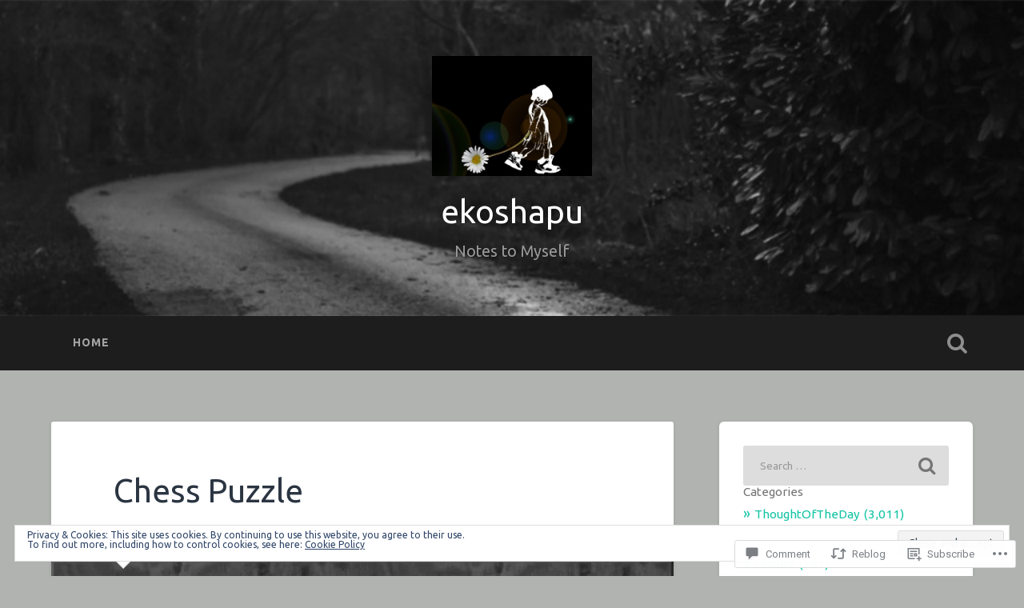

--- FILE ---
content_type: text/html; charset=UTF-8
request_url: https://ekoshapu.in/2021/05/18/chess-puzzle-35/
body_size: 38914
content:
<!DOCTYPE html>
<html lang="en">
<head>
	<meta charset="UTF-8">
	<meta name="viewport" content="width=device-width, initial-scale=1.0" >
	<link rel="profile" href="http://gmpg.org/xfn/11" />
	<title>Chess Puzzle &#8211; ekoshapu</title>
<script type="text/javascript">
  WebFontConfig = {"google":{"families":["Ubuntu:r,i,b,bi:latin,latin-ext","Ubuntu:r:latin,latin-ext"]},"api_url":"https:\/\/fonts-api.wp.com\/css"};
  (function() {
    var wf = document.createElement('script');
    wf.src = '/wp-content/plugins/custom-fonts/js/webfont.js';
    wf.type = 'text/javascript';
    wf.async = 'true';
    var s = document.getElementsByTagName('script')[0];
    s.parentNode.insertBefore(wf, s);
	})();
</script><style id="jetpack-custom-fonts-css">.wf-active body{font-family:"Ubuntu",sans-serif}.wf-active .main-navigation{font-family:"Ubuntu",sans-serif}.wf-active .post-content cite{font-family:"Ubuntu",sans-serif}.wf-active code, .wf-active kbd, .wf-active pre{font-family:"Ubuntu",sans-serif}.wf-active .gallery-caption{font-family:"Ubuntu",sans-serif}.wf-active .post-content fieldset legend, .wf-active .widget-content fieldset legend{font-family:"Ubuntu",sans-serif}.wf-active .post-content label{font-family:"Ubuntu",sans-serif}.wf-active .post-content input, .wf-active .post-content textarea, .wf-active .widget-content input, .wf-active .widget-content textarea{font-family:"Ubuntu",sans-serif}.wf-active .post-content input[type="button"], .wf-active .post-content input[type="reset"], .wf-active .post-content input[type="submit"], .wf-active .widget-content input[type="button"], .wf-active .widget-content input[type="reset"], .wf-active .widget-content input[type="submit"]{font-family:"Ubuntu",sans-serif}.wf-active .posts .format-link .post-content p{font-family:"Ubuntu",sans-serif}.wf-active .posts .format-quote .post-content blockquote{font-family:"Ubuntu",sans-serif}.wf-active .posts .format-quote .post-content cite{font-family:"Ubuntu",sans-serif}.wf-active .posts .format-status .post-content p{font-family:"Ubuntu",sans-serif}.wf-active .posts .format-status .post-content a.more-link{font-family:"Ubuntu",sans-serif}.wf-active .single .format-status .post-content{font-family:"Ubuntu",sans-serif}.wf-active .comments-title-container, .wf-active #content #menu_widget caption, .wf-active #infinite-footer .container{font-family:"Ubuntu",sans-serif}.wf-active .comment-author .fn{font-family:"Ubuntu",sans-serif}.wf-active .comment-form input[type="email"], .wf-active .comment-form input[type="text"], .wf-active .comment-form input[type="url"], .wf-active .comment-form textarea, .wf-active div#respond textarea{font-family:"Ubuntu",sans-serif}.wf-active .form-submit #submit{font-family:"Ubuntu",sans-serif}.wf-active .footer .search-field, .wf-active .wrapper .search-field{font-family:"Ubuntu",sans-serif}.wf-active #wp-calendar caption{font-family:"Ubuntu",sans-serif}.wf-active #content #menu_widget .updated-at{font-family:"Ubuntu",sans-serif}.wf-active .credits p{font-family:"Ubuntu",sans-serif}@media (max-width: 1440px){.wf-active .main-navigation li > a, .wf-active .main-navigation li > a{font-family:"Ubuntu",sans-serif}}.wf-active .site-title{font-family:"Ubuntu",sans-serif;font-style:normal;font-weight:400}.wf-active .header-search-block .search-field{font-family:"Ubuntu",sans-serif;font-weight:400;font-style:normal}.wf-active .post-header .post-title{font-family:"Ubuntu",sans-serif;font-weight:400;font-style:normal}.wf-active .post-header .post-title em{font-weight:400;font-style:normal}.wf-active .post-content h1, .wf-active .post-content h2, .wf-active .post-content h3, .wf-active .post-content h4, .wf-active .post-content h5, .wf-active .post-content h6{font-family:"Ubuntu",sans-serif;font-weight:400;font-style:normal}.wf-active .post-content h1 em, .wf-active .post-content h2 em, .wf-active .post-content h3 em{font-weight:400;font-style:normal}.wf-active .post-content h1{font-style:normal;font-weight:400}.wf-active .post-content h2{font-style:normal;font-weight:400}.wf-active .post-content h3{font-style:normal;font-weight:400}.wf-active .post-content h4{font-weight:400;font-style:normal}.wf-active .post-content h5{font-weight:400;font-style:normal}.wf-active .post-content h6{font-weight:400;font-style:normal}.wf-active .post-content blockquote{font-weight:400;font-weight:400;font-style:normal}.wf-active .posts .post-content h1{font-style:normal;font-weight:400}.wf-active .posts .post-content h2{font-style:normal;font-weight:400}.wf-active .posts .post-content h3{font-style:normal;font-weight:400}.wf-active .posts .post-content h4{font-style:normal;font-weight:400}.wf-active .posts .post-content h5{font-style:normal;font-weight:400}.wf-active .posts .post-content h6{font-style:normal;font-weight:400}.wf-active .posts .format-link .link-header h2 a{font-weight:400;font-style:normal}.wf-active .posts .format-quote .post-content blockquote > *{font-style:normal;font-weight:400}.wf-active .single .post-title{font-style:normal;font-weight:400}.wf-active .single .format-quote .post-content blockquote > *{font-style:normal;font-weight:400}.wf-active .entry-author .author-title{font-family:"Ubuntu",sans-serif;font-weight:400;font-style:normal}.wf-active .comments-title{font-weight:400;font-family:"Ubuntu",sans-serif;font-style:normal}.wf-active .add-comment-title{font-weight:400;font-style:normal}.wf-active .comment-content h1, .wf-active .comment-content h2, .wf-active .comment-content h3, .wf-active .comment-content h4, .wf-active .comment-content h5, .wf-active .comment-content h6{font-family:"Ubuntu",sans-serif;font-weight:400;font-style:normal}.wf-active .pingbacks-title{font-family:"Ubuntu",sans-serif;font-style:normal;font-weight:400}.wf-active .comment-reply-title{font-family:"Ubuntu",sans-serif;font-weight:400;font-style:normal}.wf-active .author-info h4{font-family:"Ubuntu",sans-serif;font-weight:400;font-style:normal}.wf-active .author-info h5{font-family:"Ubuntu",sans-serif;font-style:normal;font-weight:400}.wf-active .page-title h5{font-family:"Ubuntu",sans-serif;font-weight:400;font-style:normal}.wf-active .page-title h3{font-family:"Ubuntu",sans-serif;font-weight:400;font-style:normal}.wf-active .widget-title{font-family:"Ubuntu",sans-serif;font-weight:400;font-style:normal}.wf-active .footer .widget-title{font-style:normal;font-weight:400}</style>
<meta name='robots' content='max-image-preview:large' />

<!-- Async WordPress.com Remote Login -->
<script id="wpcom_remote_login_js">
var wpcom_remote_login_extra_auth = '';
function wpcom_remote_login_remove_dom_node_id( element_id ) {
	var dom_node = document.getElementById( element_id );
	if ( dom_node ) { dom_node.parentNode.removeChild( dom_node ); }
}
function wpcom_remote_login_remove_dom_node_classes( class_name ) {
	var dom_nodes = document.querySelectorAll( '.' + class_name );
	for ( var i = 0; i < dom_nodes.length; i++ ) {
		dom_nodes[ i ].parentNode.removeChild( dom_nodes[ i ] );
	}
}
function wpcom_remote_login_final_cleanup() {
	wpcom_remote_login_remove_dom_node_classes( "wpcom_remote_login_msg" );
	wpcom_remote_login_remove_dom_node_id( "wpcom_remote_login_key" );
	wpcom_remote_login_remove_dom_node_id( "wpcom_remote_login_validate" );
	wpcom_remote_login_remove_dom_node_id( "wpcom_remote_login_js" );
	wpcom_remote_login_remove_dom_node_id( "wpcom_request_access_iframe" );
	wpcom_remote_login_remove_dom_node_id( "wpcom_request_access_styles" );
}

// Watch for messages back from the remote login
window.addEventListener( "message", function( e ) {
	if ( e.origin === "https://r-login.wordpress.com" ) {
		var data = {};
		try {
			data = JSON.parse( e.data );
		} catch( e ) {
			wpcom_remote_login_final_cleanup();
			return;
		}

		if ( data.msg === 'LOGIN' ) {
			// Clean up the login check iframe
			wpcom_remote_login_remove_dom_node_id( "wpcom_remote_login_key" );

			var id_regex = new RegExp( /^[0-9]+$/ );
			var token_regex = new RegExp( /^.*|.*|.*$/ );
			if (
				token_regex.test( data.token )
				&& id_regex.test( data.wpcomid )
			) {
				// We have everything we need to ask for a login
				var script = document.createElement( "script" );
				script.setAttribute( "id", "wpcom_remote_login_validate" );
				script.src = '/remote-login.php?wpcom_remote_login=validate'
					+ '&wpcomid=' + data.wpcomid
					+ '&token=' + encodeURIComponent( data.token )
					+ '&host=' + window.location.protocol
					+ '//' + window.location.hostname
					+ '&postid=8334'
					+ '&is_singular=1';
				document.body.appendChild( script );
			}

			return;
		}

		// Safari ITP, not logged in, so redirect
		if ( data.msg === 'LOGIN-REDIRECT' ) {
			window.location = 'https://wordpress.com/log-in?redirect_to=' + window.location.href;
			return;
		}

		// Safari ITP, storage access failed, remove the request
		if ( data.msg === 'LOGIN-REMOVE' ) {
			var css_zap = 'html { -webkit-transition: margin-top 1s; transition: margin-top 1s; } /* 9001 */ html { margin-top: 0 !important; } * html body { margin-top: 0 !important; } @media screen and ( max-width: 782px ) { html { margin-top: 0 !important; } * html body { margin-top: 0 !important; } }';
			var style_zap = document.createElement( 'style' );
			style_zap.type = 'text/css';
			style_zap.appendChild( document.createTextNode( css_zap ) );
			document.body.appendChild( style_zap );

			var e = document.getElementById( 'wpcom_request_access_iframe' );
			e.parentNode.removeChild( e );

			document.cookie = 'wordpress_com_login_access=denied; path=/; max-age=31536000';

			return;
		}

		// Safari ITP
		if ( data.msg === 'REQUEST_ACCESS' ) {
			console.log( 'request access: safari' );

			// Check ITP iframe enable/disable knob
			if ( wpcom_remote_login_extra_auth !== 'safari_itp_iframe' ) {
				return;
			}

			// If we are in a "private window" there is no ITP.
			var private_window = false;
			try {
				var opendb = window.openDatabase( null, null, null, null );
			} catch( e ) {
				private_window = true;
			}

			if ( private_window ) {
				console.log( 'private window' );
				return;
			}

			var iframe = document.createElement( 'iframe' );
			iframe.id = 'wpcom_request_access_iframe';
			iframe.setAttribute( 'scrolling', 'no' );
			iframe.setAttribute( 'sandbox', 'allow-storage-access-by-user-activation allow-scripts allow-same-origin allow-top-navigation-by-user-activation' );
			iframe.src = 'https://r-login.wordpress.com/remote-login.php?wpcom_remote_login=request_access&origin=' + encodeURIComponent( data.origin ) + '&wpcomid=' + encodeURIComponent( data.wpcomid );

			var css = 'html { -webkit-transition: margin-top 1s; transition: margin-top 1s; } /* 9001 */ html { margin-top: 46px !important; } * html body { margin-top: 46px !important; } @media screen and ( max-width: 660px ) { html { margin-top: 71px !important; } * html body { margin-top: 71px !important; } #wpcom_request_access_iframe { display: block; height: 71px !important; } } #wpcom_request_access_iframe { border: 0px; height: 46px; position: fixed; top: 0; left: 0; width: 100%; min-width: 100%; z-index: 99999; background: #23282d; } ';

			var style = document.createElement( 'style' );
			style.type = 'text/css';
			style.id = 'wpcom_request_access_styles';
			style.appendChild( document.createTextNode( css ) );
			document.body.appendChild( style );

			document.body.appendChild( iframe );
		}

		if ( data.msg === 'DONE' ) {
			wpcom_remote_login_final_cleanup();
		}
	}
}, false );

// Inject the remote login iframe after the page has had a chance to load
// more critical resources
window.addEventListener( "DOMContentLoaded", function( e ) {
	var iframe = document.createElement( "iframe" );
	iframe.style.display = "none";
	iframe.setAttribute( "scrolling", "no" );
	iframe.setAttribute( "id", "wpcom_remote_login_key" );
	iframe.src = "https://r-login.wordpress.com/remote-login.php"
		+ "?wpcom_remote_login=key"
		+ "&origin=aHR0cHM6Ly9la29zaGFwdS5pbg%3D%3D"
		+ "&wpcomid=108495066"
		+ "&time=" + Math.floor( Date.now() / 1000 );
	document.body.appendChild( iframe );
}, false );
</script>
<link rel='dns-prefetch' href='//stats.wp.com' />
<link rel='dns-prefetch' href='//s0.wp.com' />
<link rel='dns-prefetch' href='//widgets.wp.com' />
<link rel='dns-prefetch' href='//wordpress.com' />
<link rel='dns-prefetch' href='//fonts-api.wp.com' />
<link rel="alternate" type="application/rss+xml" title="ekoshapu &raquo; Feed" href="https://ekoshapu.in/feed/" />
<link rel="alternate" type="application/rss+xml" title="ekoshapu &raquo; Comments Feed" href="https://ekoshapu.in/comments/feed/" />
<link rel="alternate" type="application/rss+xml" title="ekoshapu &raquo; Chess Puzzle Comments Feed" href="https://ekoshapu.in/2021/05/18/chess-puzzle-35/feed/" />
	<script type="text/javascript">
		/* <![CDATA[ */
		function addLoadEvent(func) {
			var oldonload = window.onload;
			if (typeof window.onload != 'function') {
				window.onload = func;
			} else {
				window.onload = function () {
					oldonload();
					func();
				}
			}
		}
		/* ]]> */
	</script>
	<link crossorigin='anonymous' rel='stylesheet' id='all-css-0-1' href='/_static/??-eJx9zN0KwjAMhuEbsgZ/5vBAvJbShtE1bYNJKLt7NxEEEQ9fku+Bzi60qlgVijkmm1IV6ClOqAJo67XlhI58B8XC5BUFRBfCfRDZwW9gRmUf8rtBrEJp0WjdPnAzouMm+lX/REoZP+6rtvd7uR3G4XQcr5fzMD8BGYBNRA==&cssminify=yes' type='text/css' media='all' />
<style id='wp-emoji-styles-inline-css'>

	img.wp-smiley, img.emoji {
		display: inline !important;
		border: none !important;
		box-shadow: none !important;
		height: 1em !important;
		width: 1em !important;
		margin: 0 0.07em !important;
		vertical-align: -0.1em !important;
		background: none !important;
		padding: 0 !important;
	}
/*# sourceURL=wp-emoji-styles-inline-css */
</style>
<link crossorigin='anonymous' rel='stylesheet' id='all-css-2-1' href='/wp-content/plugins/gutenberg-core/v22.4.2/build/styles/block-library/style.min.css?m=1769608164i&cssminify=yes' type='text/css' media='all' />
<style id='wp-block-library-inline-css'>
.has-text-align-justify {
	text-align:justify;
}
.has-text-align-justify{text-align:justify;}

/*# sourceURL=wp-block-library-inline-css */
</style><style id='wp-block-image-inline-css'>
.wp-block-image>a,.wp-block-image>figure>a{display:inline-block}.wp-block-image img{box-sizing:border-box;height:auto;max-width:100%;vertical-align:bottom}@media not (prefers-reduced-motion){.wp-block-image img.hide{visibility:hidden}.wp-block-image img.show{animation:show-content-image .4s}}.wp-block-image[style*=border-radius] img,.wp-block-image[style*=border-radius]>a{border-radius:inherit}.wp-block-image.has-custom-border img{box-sizing:border-box}.wp-block-image.aligncenter{text-align:center}.wp-block-image.alignfull>a,.wp-block-image.alignwide>a{width:100%}.wp-block-image.alignfull img,.wp-block-image.alignwide img{height:auto;width:100%}.wp-block-image .aligncenter,.wp-block-image .alignleft,.wp-block-image .alignright,.wp-block-image.aligncenter,.wp-block-image.alignleft,.wp-block-image.alignright{display:table}.wp-block-image .aligncenter>figcaption,.wp-block-image .alignleft>figcaption,.wp-block-image .alignright>figcaption,.wp-block-image.aligncenter>figcaption,.wp-block-image.alignleft>figcaption,.wp-block-image.alignright>figcaption{caption-side:bottom;display:table-caption}.wp-block-image .alignleft{float:left;margin:.5em 1em .5em 0}.wp-block-image .alignright{float:right;margin:.5em 0 .5em 1em}.wp-block-image .aligncenter{margin-left:auto;margin-right:auto}.wp-block-image :where(figcaption){margin-bottom:1em;margin-top:.5em}.wp-block-image.is-style-circle-mask img{border-radius:9999px}@supports ((-webkit-mask-image:none) or (mask-image:none)) or (-webkit-mask-image:none){.wp-block-image.is-style-circle-mask img{border-radius:0;-webkit-mask-image:url('data:image/svg+xml;utf8,<svg viewBox="0 0 100 100" xmlns="http://www.w3.org/2000/svg"><circle cx="50" cy="50" r="50"/></svg>');mask-image:url('data:image/svg+xml;utf8,<svg viewBox="0 0 100 100" xmlns="http://www.w3.org/2000/svg"><circle cx="50" cy="50" r="50"/></svg>');mask-mode:alpha;-webkit-mask-position:center;mask-position:center;-webkit-mask-repeat:no-repeat;mask-repeat:no-repeat;-webkit-mask-size:contain;mask-size:contain}}:root :where(.wp-block-image.is-style-rounded img,.wp-block-image .is-style-rounded img){border-radius:9999px}.wp-block-image figure{margin:0}.wp-lightbox-container{display:flex;flex-direction:column;position:relative}.wp-lightbox-container img{cursor:zoom-in}.wp-lightbox-container img:hover+button{opacity:1}.wp-lightbox-container button{align-items:center;backdrop-filter:blur(16px) saturate(180%);background-color:#5a5a5a40;border:none;border-radius:4px;cursor:zoom-in;display:flex;height:20px;justify-content:center;opacity:0;padding:0;position:absolute;right:16px;text-align:center;top:16px;width:20px;z-index:100}@media not (prefers-reduced-motion){.wp-lightbox-container button{transition:opacity .2s ease}}.wp-lightbox-container button:focus-visible{outline:3px auto #5a5a5a40;outline:3px auto -webkit-focus-ring-color;outline-offset:3px}.wp-lightbox-container button:hover{cursor:pointer;opacity:1}.wp-lightbox-container button:focus{opacity:1}.wp-lightbox-container button:focus,.wp-lightbox-container button:hover,.wp-lightbox-container button:not(:hover):not(:active):not(.has-background){background-color:#5a5a5a40;border:none}.wp-lightbox-overlay{box-sizing:border-box;cursor:zoom-out;height:100vh;left:0;overflow:hidden;position:fixed;top:0;visibility:hidden;width:100%;z-index:100000}.wp-lightbox-overlay .close-button{align-items:center;cursor:pointer;display:flex;justify-content:center;min-height:40px;min-width:40px;padding:0;position:absolute;right:calc(env(safe-area-inset-right) + 16px);top:calc(env(safe-area-inset-top) + 16px);z-index:5000000}.wp-lightbox-overlay .close-button:focus,.wp-lightbox-overlay .close-button:hover,.wp-lightbox-overlay .close-button:not(:hover):not(:active):not(.has-background){background:none;border:none}.wp-lightbox-overlay .lightbox-image-container{height:var(--wp--lightbox-container-height);left:50%;overflow:hidden;position:absolute;top:50%;transform:translate(-50%,-50%);transform-origin:top left;width:var(--wp--lightbox-container-width);z-index:9999999999}.wp-lightbox-overlay .wp-block-image{align-items:center;box-sizing:border-box;display:flex;height:100%;justify-content:center;margin:0;position:relative;transform-origin:0 0;width:100%;z-index:3000000}.wp-lightbox-overlay .wp-block-image img{height:var(--wp--lightbox-image-height);min-height:var(--wp--lightbox-image-height);min-width:var(--wp--lightbox-image-width);width:var(--wp--lightbox-image-width)}.wp-lightbox-overlay .wp-block-image figcaption{display:none}.wp-lightbox-overlay button{background:none;border:none}.wp-lightbox-overlay .scrim{background-color:#fff;height:100%;opacity:.9;position:absolute;width:100%;z-index:2000000}.wp-lightbox-overlay.active{visibility:visible}@media not (prefers-reduced-motion){.wp-lightbox-overlay.active{animation:turn-on-visibility .25s both}.wp-lightbox-overlay.active img{animation:turn-on-visibility .35s both}.wp-lightbox-overlay.show-closing-animation:not(.active){animation:turn-off-visibility .35s both}.wp-lightbox-overlay.show-closing-animation:not(.active) img{animation:turn-off-visibility .25s both}.wp-lightbox-overlay.zoom.active{animation:none;opacity:1;visibility:visible}.wp-lightbox-overlay.zoom.active .lightbox-image-container{animation:lightbox-zoom-in .4s}.wp-lightbox-overlay.zoom.active .lightbox-image-container img{animation:none}.wp-lightbox-overlay.zoom.active .scrim{animation:turn-on-visibility .4s forwards}.wp-lightbox-overlay.zoom.show-closing-animation:not(.active){animation:none}.wp-lightbox-overlay.zoom.show-closing-animation:not(.active) .lightbox-image-container{animation:lightbox-zoom-out .4s}.wp-lightbox-overlay.zoom.show-closing-animation:not(.active) .lightbox-image-container img{animation:none}.wp-lightbox-overlay.zoom.show-closing-animation:not(.active) .scrim{animation:turn-off-visibility .4s forwards}}@keyframes show-content-image{0%{visibility:hidden}99%{visibility:hidden}to{visibility:visible}}@keyframes turn-on-visibility{0%{opacity:0}to{opacity:1}}@keyframes turn-off-visibility{0%{opacity:1;visibility:visible}99%{opacity:0;visibility:visible}to{opacity:0;visibility:hidden}}@keyframes lightbox-zoom-in{0%{transform:translate(calc((-100vw + var(--wp--lightbox-scrollbar-width))/2 + var(--wp--lightbox-initial-left-position)),calc(-50vh + var(--wp--lightbox-initial-top-position))) scale(var(--wp--lightbox-scale))}to{transform:translate(-50%,-50%) scale(1)}}@keyframes lightbox-zoom-out{0%{transform:translate(-50%,-50%) scale(1);visibility:visible}99%{visibility:visible}to{transform:translate(calc((-100vw + var(--wp--lightbox-scrollbar-width))/2 + var(--wp--lightbox-initial-left-position)),calc(-50vh + var(--wp--lightbox-initial-top-position))) scale(var(--wp--lightbox-scale));visibility:hidden}}
/*# sourceURL=https://s0.wp.com/wp-content/plugins/gutenberg-core/v22.4.2/build/styles/block-library/image/style.min.css */
</style>
<style id='wp-block-paragraph-inline-css'>
.is-small-text{font-size:.875em}.is-regular-text{font-size:1em}.is-large-text{font-size:2.25em}.is-larger-text{font-size:3em}.has-drop-cap:not(:focus):first-letter{float:left;font-size:8.4em;font-style:normal;font-weight:100;line-height:.68;margin:.05em .1em 0 0;text-transform:uppercase}body.rtl .has-drop-cap:not(:focus):first-letter{float:none;margin-left:.1em}p.has-drop-cap.has-background{overflow:hidden}:root :where(p.has-background){padding:1.25em 2.375em}:where(p.has-text-color:not(.has-link-color)) a{color:inherit}p.has-text-align-left[style*="writing-mode:vertical-lr"],p.has-text-align-right[style*="writing-mode:vertical-rl"]{rotate:180deg}
/*# sourceURL=https://s0.wp.com/wp-content/plugins/gutenberg-core/v22.4.2/build/styles/block-library/paragraph/style.min.css */
</style>
<style id='global-styles-inline-css'>
:root{--wp--preset--aspect-ratio--square: 1;--wp--preset--aspect-ratio--4-3: 4/3;--wp--preset--aspect-ratio--3-4: 3/4;--wp--preset--aspect-ratio--3-2: 3/2;--wp--preset--aspect-ratio--2-3: 2/3;--wp--preset--aspect-ratio--16-9: 16/9;--wp--preset--aspect-ratio--9-16: 9/16;--wp--preset--color--black: #000000;--wp--preset--color--cyan-bluish-gray: #abb8c3;--wp--preset--color--white: #ffffff;--wp--preset--color--pale-pink: #f78da7;--wp--preset--color--vivid-red: #cf2e2e;--wp--preset--color--luminous-vivid-orange: #ff6900;--wp--preset--color--luminous-vivid-amber: #fcb900;--wp--preset--color--light-green-cyan: #7bdcb5;--wp--preset--color--vivid-green-cyan: #00d084;--wp--preset--color--pale-cyan-blue: #8ed1fc;--wp--preset--color--vivid-cyan-blue: #0693e3;--wp--preset--color--vivid-purple: #9b51e0;--wp--preset--gradient--vivid-cyan-blue-to-vivid-purple: linear-gradient(135deg,rgb(6,147,227) 0%,rgb(155,81,224) 100%);--wp--preset--gradient--light-green-cyan-to-vivid-green-cyan: linear-gradient(135deg,rgb(122,220,180) 0%,rgb(0,208,130) 100%);--wp--preset--gradient--luminous-vivid-amber-to-luminous-vivid-orange: linear-gradient(135deg,rgb(252,185,0) 0%,rgb(255,105,0) 100%);--wp--preset--gradient--luminous-vivid-orange-to-vivid-red: linear-gradient(135deg,rgb(255,105,0) 0%,rgb(207,46,46) 100%);--wp--preset--gradient--very-light-gray-to-cyan-bluish-gray: linear-gradient(135deg,rgb(238,238,238) 0%,rgb(169,184,195) 100%);--wp--preset--gradient--cool-to-warm-spectrum: linear-gradient(135deg,rgb(74,234,220) 0%,rgb(151,120,209) 20%,rgb(207,42,186) 40%,rgb(238,44,130) 60%,rgb(251,105,98) 80%,rgb(254,248,76) 100%);--wp--preset--gradient--blush-light-purple: linear-gradient(135deg,rgb(255,206,236) 0%,rgb(152,150,240) 100%);--wp--preset--gradient--blush-bordeaux: linear-gradient(135deg,rgb(254,205,165) 0%,rgb(254,45,45) 50%,rgb(107,0,62) 100%);--wp--preset--gradient--luminous-dusk: linear-gradient(135deg,rgb(255,203,112) 0%,rgb(199,81,192) 50%,rgb(65,88,208) 100%);--wp--preset--gradient--pale-ocean: linear-gradient(135deg,rgb(255,245,203) 0%,rgb(182,227,212) 50%,rgb(51,167,181) 100%);--wp--preset--gradient--electric-grass: linear-gradient(135deg,rgb(202,248,128) 0%,rgb(113,206,126) 100%);--wp--preset--gradient--midnight: linear-gradient(135deg,rgb(2,3,129) 0%,rgb(40,116,252) 100%);--wp--preset--font-size--small: 13px;--wp--preset--font-size--medium: 20px;--wp--preset--font-size--large: 36px;--wp--preset--font-size--x-large: 42px;--wp--preset--font-family--albert-sans: 'Albert Sans', sans-serif;--wp--preset--font-family--alegreya: Alegreya, serif;--wp--preset--font-family--arvo: Arvo, serif;--wp--preset--font-family--bodoni-moda: 'Bodoni Moda', serif;--wp--preset--font-family--bricolage-grotesque: 'Bricolage Grotesque', sans-serif;--wp--preset--font-family--cabin: Cabin, sans-serif;--wp--preset--font-family--chivo: Chivo, sans-serif;--wp--preset--font-family--commissioner: Commissioner, sans-serif;--wp--preset--font-family--cormorant: Cormorant, serif;--wp--preset--font-family--courier-prime: 'Courier Prime', monospace;--wp--preset--font-family--crimson-pro: 'Crimson Pro', serif;--wp--preset--font-family--dm-mono: 'DM Mono', monospace;--wp--preset--font-family--dm-sans: 'DM Sans', sans-serif;--wp--preset--font-family--dm-serif-display: 'DM Serif Display', serif;--wp--preset--font-family--domine: Domine, serif;--wp--preset--font-family--eb-garamond: 'EB Garamond', serif;--wp--preset--font-family--epilogue: Epilogue, sans-serif;--wp--preset--font-family--fahkwang: Fahkwang, sans-serif;--wp--preset--font-family--figtree: Figtree, sans-serif;--wp--preset--font-family--fira-sans: 'Fira Sans', sans-serif;--wp--preset--font-family--fjalla-one: 'Fjalla One', sans-serif;--wp--preset--font-family--fraunces: Fraunces, serif;--wp--preset--font-family--gabarito: Gabarito, system-ui;--wp--preset--font-family--ibm-plex-mono: 'IBM Plex Mono', monospace;--wp--preset--font-family--ibm-plex-sans: 'IBM Plex Sans', sans-serif;--wp--preset--font-family--ibarra-real-nova: 'Ibarra Real Nova', serif;--wp--preset--font-family--instrument-serif: 'Instrument Serif', serif;--wp--preset--font-family--inter: Inter, sans-serif;--wp--preset--font-family--josefin-sans: 'Josefin Sans', sans-serif;--wp--preset--font-family--jost: Jost, sans-serif;--wp--preset--font-family--libre-baskerville: 'Libre Baskerville', serif;--wp--preset--font-family--libre-franklin: 'Libre Franklin', sans-serif;--wp--preset--font-family--literata: Literata, serif;--wp--preset--font-family--lora: Lora, serif;--wp--preset--font-family--merriweather: Merriweather, serif;--wp--preset--font-family--montserrat: Montserrat, sans-serif;--wp--preset--font-family--newsreader: Newsreader, serif;--wp--preset--font-family--noto-sans-mono: 'Noto Sans Mono', sans-serif;--wp--preset--font-family--nunito: Nunito, sans-serif;--wp--preset--font-family--open-sans: 'Open Sans', sans-serif;--wp--preset--font-family--overpass: Overpass, sans-serif;--wp--preset--font-family--pt-serif: 'PT Serif', serif;--wp--preset--font-family--petrona: Petrona, serif;--wp--preset--font-family--piazzolla: Piazzolla, serif;--wp--preset--font-family--playfair-display: 'Playfair Display', serif;--wp--preset--font-family--plus-jakarta-sans: 'Plus Jakarta Sans', sans-serif;--wp--preset--font-family--poppins: Poppins, sans-serif;--wp--preset--font-family--raleway: Raleway, sans-serif;--wp--preset--font-family--roboto: Roboto, sans-serif;--wp--preset--font-family--roboto-slab: 'Roboto Slab', serif;--wp--preset--font-family--rubik: Rubik, sans-serif;--wp--preset--font-family--rufina: Rufina, serif;--wp--preset--font-family--sora: Sora, sans-serif;--wp--preset--font-family--source-sans-3: 'Source Sans 3', sans-serif;--wp--preset--font-family--source-serif-4: 'Source Serif 4', serif;--wp--preset--font-family--space-mono: 'Space Mono', monospace;--wp--preset--font-family--syne: Syne, sans-serif;--wp--preset--font-family--texturina: Texturina, serif;--wp--preset--font-family--urbanist: Urbanist, sans-serif;--wp--preset--font-family--work-sans: 'Work Sans', sans-serif;--wp--preset--spacing--20: 0.44rem;--wp--preset--spacing--30: 0.67rem;--wp--preset--spacing--40: 1rem;--wp--preset--spacing--50: 1.5rem;--wp--preset--spacing--60: 2.25rem;--wp--preset--spacing--70: 3.38rem;--wp--preset--spacing--80: 5.06rem;--wp--preset--shadow--natural: 6px 6px 9px rgba(0, 0, 0, 0.2);--wp--preset--shadow--deep: 12px 12px 50px rgba(0, 0, 0, 0.4);--wp--preset--shadow--sharp: 6px 6px 0px rgba(0, 0, 0, 0.2);--wp--preset--shadow--outlined: 6px 6px 0px -3px rgb(255, 255, 255), 6px 6px rgb(0, 0, 0);--wp--preset--shadow--crisp: 6px 6px 0px rgb(0, 0, 0);}:where(body) { margin: 0; }:where(.is-layout-flex){gap: 0.5em;}:where(.is-layout-grid){gap: 0.5em;}body .is-layout-flex{display: flex;}.is-layout-flex{flex-wrap: wrap;align-items: center;}.is-layout-flex > :is(*, div){margin: 0;}body .is-layout-grid{display: grid;}.is-layout-grid > :is(*, div){margin: 0;}body{padding-top: 0px;padding-right: 0px;padding-bottom: 0px;padding-left: 0px;}:root :where(.wp-element-button, .wp-block-button__link){background-color: #32373c;border-width: 0;color: #fff;font-family: inherit;font-size: inherit;font-style: inherit;font-weight: inherit;letter-spacing: inherit;line-height: inherit;padding-top: calc(0.667em + 2px);padding-right: calc(1.333em + 2px);padding-bottom: calc(0.667em + 2px);padding-left: calc(1.333em + 2px);text-decoration: none;text-transform: inherit;}.has-black-color{color: var(--wp--preset--color--black) !important;}.has-cyan-bluish-gray-color{color: var(--wp--preset--color--cyan-bluish-gray) !important;}.has-white-color{color: var(--wp--preset--color--white) !important;}.has-pale-pink-color{color: var(--wp--preset--color--pale-pink) !important;}.has-vivid-red-color{color: var(--wp--preset--color--vivid-red) !important;}.has-luminous-vivid-orange-color{color: var(--wp--preset--color--luminous-vivid-orange) !important;}.has-luminous-vivid-amber-color{color: var(--wp--preset--color--luminous-vivid-amber) !important;}.has-light-green-cyan-color{color: var(--wp--preset--color--light-green-cyan) !important;}.has-vivid-green-cyan-color{color: var(--wp--preset--color--vivid-green-cyan) !important;}.has-pale-cyan-blue-color{color: var(--wp--preset--color--pale-cyan-blue) !important;}.has-vivid-cyan-blue-color{color: var(--wp--preset--color--vivid-cyan-blue) !important;}.has-vivid-purple-color{color: var(--wp--preset--color--vivid-purple) !important;}.has-black-background-color{background-color: var(--wp--preset--color--black) !important;}.has-cyan-bluish-gray-background-color{background-color: var(--wp--preset--color--cyan-bluish-gray) !important;}.has-white-background-color{background-color: var(--wp--preset--color--white) !important;}.has-pale-pink-background-color{background-color: var(--wp--preset--color--pale-pink) !important;}.has-vivid-red-background-color{background-color: var(--wp--preset--color--vivid-red) !important;}.has-luminous-vivid-orange-background-color{background-color: var(--wp--preset--color--luminous-vivid-orange) !important;}.has-luminous-vivid-amber-background-color{background-color: var(--wp--preset--color--luminous-vivid-amber) !important;}.has-light-green-cyan-background-color{background-color: var(--wp--preset--color--light-green-cyan) !important;}.has-vivid-green-cyan-background-color{background-color: var(--wp--preset--color--vivid-green-cyan) !important;}.has-pale-cyan-blue-background-color{background-color: var(--wp--preset--color--pale-cyan-blue) !important;}.has-vivid-cyan-blue-background-color{background-color: var(--wp--preset--color--vivid-cyan-blue) !important;}.has-vivid-purple-background-color{background-color: var(--wp--preset--color--vivid-purple) !important;}.has-black-border-color{border-color: var(--wp--preset--color--black) !important;}.has-cyan-bluish-gray-border-color{border-color: var(--wp--preset--color--cyan-bluish-gray) !important;}.has-white-border-color{border-color: var(--wp--preset--color--white) !important;}.has-pale-pink-border-color{border-color: var(--wp--preset--color--pale-pink) !important;}.has-vivid-red-border-color{border-color: var(--wp--preset--color--vivid-red) !important;}.has-luminous-vivid-orange-border-color{border-color: var(--wp--preset--color--luminous-vivid-orange) !important;}.has-luminous-vivid-amber-border-color{border-color: var(--wp--preset--color--luminous-vivid-amber) !important;}.has-light-green-cyan-border-color{border-color: var(--wp--preset--color--light-green-cyan) !important;}.has-vivid-green-cyan-border-color{border-color: var(--wp--preset--color--vivid-green-cyan) !important;}.has-pale-cyan-blue-border-color{border-color: var(--wp--preset--color--pale-cyan-blue) !important;}.has-vivid-cyan-blue-border-color{border-color: var(--wp--preset--color--vivid-cyan-blue) !important;}.has-vivid-purple-border-color{border-color: var(--wp--preset--color--vivid-purple) !important;}.has-vivid-cyan-blue-to-vivid-purple-gradient-background{background: var(--wp--preset--gradient--vivid-cyan-blue-to-vivid-purple) !important;}.has-light-green-cyan-to-vivid-green-cyan-gradient-background{background: var(--wp--preset--gradient--light-green-cyan-to-vivid-green-cyan) !important;}.has-luminous-vivid-amber-to-luminous-vivid-orange-gradient-background{background: var(--wp--preset--gradient--luminous-vivid-amber-to-luminous-vivid-orange) !important;}.has-luminous-vivid-orange-to-vivid-red-gradient-background{background: var(--wp--preset--gradient--luminous-vivid-orange-to-vivid-red) !important;}.has-very-light-gray-to-cyan-bluish-gray-gradient-background{background: var(--wp--preset--gradient--very-light-gray-to-cyan-bluish-gray) !important;}.has-cool-to-warm-spectrum-gradient-background{background: var(--wp--preset--gradient--cool-to-warm-spectrum) !important;}.has-blush-light-purple-gradient-background{background: var(--wp--preset--gradient--blush-light-purple) !important;}.has-blush-bordeaux-gradient-background{background: var(--wp--preset--gradient--blush-bordeaux) !important;}.has-luminous-dusk-gradient-background{background: var(--wp--preset--gradient--luminous-dusk) !important;}.has-pale-ocean-gradient-background{background: var(--wp--preset--gradient--pale-ocean) !important;}.has-electric-grass-gradient-background{background: var(--wp--preset--gradient--electric-grass) !important;}.has-midnight-gradient-background{background: var(--wp--preset--gradient--midnight) !important;}.has-small-font-size{font-size: var(--wp--preset--font-size--small) !important;}.has-medium-font-size{font-size: var(--wp--preset--font-size--medium) !important;}.has-large-font-size{font-size: var(--wp--preset--font-size--large) !important;}.has-x-large-font-size{font-size: var(--wp--preset--font-size--x-large) !important;}.has-albert-sans-font-family{font-family: var(--wp--preset--font-family--albert-sans) !important;}.has-alegreya-font-family{font-family: var(--wp--preset--font-family--alegreya) !important;}.has-arvo-font-family{font-family: var(--wp--preset--font-family--arvo) !important;}.has-bodoni-moda-font-family{font-family: var(--wp--preset--font-family--bodoni-moda) !important;}.has-bricolage-grotesque-font-family{font-family: var(--wp--preset--font-family--bricolage-grotesque) !important;}.has-cabin-font-family{font-family: var(--wp--preset--font-family--cabin) !important;}.has-chivo-font-family{font-family: var(--wp--preset--font-family--chivo) !important;}.has-commissioner-font-family{font-family: var(--wp--preset--font-family--commissioner) !important;}.has-cormorant-font-family{font-family: var(--wp--preset--font-family--cormorant) !important;}.has-courier-prime-font-family{font-family: var(--wp--preset--font-family--courier-prime) !important;}.has-crimson-pro-font-family{font-family: var(--wp--preset--font-family--crimson-pro) !important;}.has-dm-mono-font-family{font-family: var(--wp--preset--font-family--dm-mono) !important;}.has-dm-sans-font-family{font-family: var(--wp--preset--font-family--dm-sans) !important;}.has-dm-serif-display-font-family{font-family: var(--wp--preset--font-family--dm-serif-display) !important;}.has-domine-font-family{font-family: var(--wp--preset--font-family--domine) !important;}.has-eb-garamond-font-family{font-family: var(--wp--preset--font-family--eb-garamond) !important;}.has-epilogue-font-family{font-family: var(--wp--preset--font-family--epilogue) !important;}.has-fahkwang-font-family{font-family: var(--wp--preset--font-family--fahkwang) !important;}.has-figtree-font-family{font-family: var(--wp--preset--font-family--figtree) !important;}.has-fira-sans-font-family{font-family: var(--wp--preset--font-family--fira-sans) !important;}.has-fjalla-one-font-family{font-family: var(--wp--preset--font-family--fjalla-one) !important;}.has-fraunces-font-family{font-family: var(--wp--preset--font-family--fraunces) !important;}.has-gabarito-font-family{font-family: var(--wp--preset--font-family--gabarito) !important;}.has-ibm-plex-mono-font-family{font-family: var(--wp--preset--font-family--ibm-plex-mono) !important;}.has-ibm-plex-sans-font-family{font-family: var(--wp--preset--font-family--ibm-plex-sans) !important;}.has-ibarra-real-nova-font-family{font-family: var(--wp--preset--font-family--ibarra-real-nova) !important;}.has-instrument-serif-font-family{font-family: var(--wp--preset--font-family--instrument-serif) !important;}.has-inter-font-family{font-family: var(--wp--preset--font-family--inter) !important;}.has-josefin-sans-font-family{font-family: var(--wp--preset--font-family--josefin-sans) !important;}.has-jost-font-family{font-family: var(--wp--preset--font-family--jost) !important;}.has-libre-baskerville-font-family{font-family: var(--wp--preset--font-family--libre-baskerville) !important;}.has-libre-franklin-font-family{font-family: var(--wp--preset--font-family--libre-franklin) !important;}.has-literata-font-family{font-family: var(--wp--preset--font-family--literata) !important;}.has-lora-font-family{font-family: var(--wp--preset--font-family--lora) !important;}.has-merriweather-font-family{font-family: var(--wp--preset--font-family--merriweather) !important;}.has-montserrat-font-family{font-family: var(--wp--preset--font-family--montserrat) !important;}.has-newsreader-font-family{font-family: var(--wp--preset--font-family--newsreader) !important;}.has-noto-sans-mono-font-family{font-family: var(--wp--preset--font-family--noto-sans-mono) !important;}.has-nunito-font-family{font-family: var(--wp--preset--font-family--nunito) !important;}.has-open-sans-font-family{font-family: var(--wp--preset--font-family--open-sans) !important;}.has-overpass-font-family{font-family: var(--wp--preset--font-family--overpass) !important;}.has-pt-serif-font-family{font-family: var(--wp--preset--font-family--pt-serif) !important;}.has-petrona-font-family{font-family: var(--wp--preset--font-family--petrona) !important;}.has-piazzolla-font-family{font-family: var(--wp--preset--font-family--piazzolla) !important;}.has-playfair-display-font-family{font-family: var(--wp--preset--font-family--playfair-display) !important;}.has-plus-jakarta-sans-font-family{font-family: var(--wp--preset--font-family--plus-jakarta-sans) !important;}.has-poppins-font-family{font-family: var(--wp--preset--font-family--poppins) !important;}.has-raleway-font-family{font-family: var(--wp--preset--font-family--raleway) !important;}.has-roboto-font-family{font-family: var(--wp--preset--font-family--roboto) !important;}.has-roboto-slab-font-family{font-family: var(--wp--preset--font-family--roboto-slab) !important;}.has-rubik-font-family{font-family: var(--wp--preset--font-family--rubik) !important;}.has-rufina-font-family{font-family: var(--wp--preset--font-family--rufina) !important;}.has-sora-font-family{font-family: var(--wp--preset--font-family--sora) !important;}.has-source-sans-3-font-family{font-family: var(--wp--preset--font-family--source-sans-3) !important;}.has-source-serif-4-font-family{font-family: var(--wp--preset--font-family--source-serif-4) !important;}.has-space-mono-font-family{font-family: var(--wp--preset--font-family--space-mono) !important;}.has-syne-font-family{font-family: var(--wp--preset--font-family--syne) !important;}.has-texturina-font-family{font-family: var(--wp--preset--font-family--texturina) !important;}.has-urbanist-font-family{font-family: var(--wp--preset--font-family--urbanist) !important;}.has-work-sans-font-family{font-family: var(--wp--preset--font-family--work-sans) !important;}
/*# sourceURL=global-styles-inline-css */
</style>

<style id='classic-theme-styles-inline-css'>
.wp-block-button__link{background-color:#32373c;border-radius:9999px;box-shadow:none;color:#fff;font-size:1.125em;padding:calc(.667em + 2px) calc(1.333em + 2px);text-decoration:none}.wp-block-file__button{background:#32373c;color:#fff}.wp-block-accordion-heading{margin:0}.wp-block-accordion-heading__toggle{background-color:inherit!important;color:inherit!important}.wp-block-accordion-heading__toggle:not(:focus-visible){outline:none}.wp-block-accordion-heading__toggle:focus,.wp-block-accordion-heading__toggle:hover{background-color:inherit!important;border:none;box-shadow:none;color:inherit;padding:var(--wp--preset--spacing--20,1em) 0;text-decoration:none}.wp-block-accordion-heading__toggle:focus-visible{outline:auto;outline-offset:0}
/*# sourceURL=/wp-content/plugins/gutenberg-core/v22.4.2/build/styles/block-library/classic.min.css */
</style>
<link crossorigin='anonymous' rel='stylesheet' id='all-css-4-1' href='/_static/??-eJyVkM1OxDAMhF+IxOqqwHJAPApyEoumzZ9ip6t9e1LRLojDCi5RPJpvNDZcirI5CSWBEtqHTww2m5DtwnDSw1kPin0sgVSlVY/gPMvNoViugbRlfoAfQbGp76xKXY8FZXNEch4pUOy2e9ildEYZUyoxq/5G36KSqYN8j5tJCtpln4FbOqT3lZLLFbBJjiji7c3MhNVOYJoPDnqKYJJDnMv+03ZqaVERfVIFryGj+0uRLn3t8q9GBwVc7d5rpWr6Cbq43Y5/z1uXt/g6PD+dT+PLOD7On1+mskg=&cssminify=yes' type='text/css' media='all' />
<link rel='stylesheet' id='verbum-gutenberg-css-css' href='https://widgets.wp.com/verbum-block-editor/block-editor.css?ver=1738686361' media='all' />
<link crossorigin='anonymous' rel='stylesheet' id='all-css-6-1' href='/_static/??/wp-content/mu-plugins/comment-likes/css/comment-likes.css,/i/noticons/noticons.css,/wp-content/themes/pub/baskerville-2/style.css?m=1764701048j&cssminify=yes' type='text/css' media='all' />
<link rel='stylesheet' id='baskerville-2-fonts-css' href='https://fonts-api.wp.com/css?family=Roboto+Slab%3A400%2C700%7CRoboto%3A400%2C400italic%2C700%2C700italic%2C300%7CPacifico%3A400&#038;subset=latin%2Clatin-ext' media='all' />
<link crossorigin='anonymous' rel='stylesheet' id='all-css-8-1' href='/_static/??-eJyNjFsOQDAQRTekpoSoD7EWbUaUvmJKY/dKLMDfucm5B1JgyruILkJc0CJBOCTIiTbcT20MshrmLEwJyVt8mX2jVEQF/Clop4DilTkF5e1zHO1QNaLjvOetWG+6MDGF&cssminify=yes' type='text/css' media='all' />
<style id='jetpack_facebook_likebox-inline-css'>
.widget_facebook_likebox {
	overflow: hidden;
}

/*# sourceURL=/wp-content/mu-plugins/jetpack-plugin/sun/modules/widgets/facebook-likebox/style.css */
</style>
<link crossorigin='anonymous' rel='stylesheet' id='all-css-10-1' href='/_static/??-eJzTLy/QTc7PK0nNK9HPLdUtyClNz8wr1i9KTcrJTwcy0/WTi5G5ekCujj52Temp+bo5+cmJJZn5eSgc3bScxMwikFb7XFtDE1NLExMLc0OTLACohS2q&cssminify=yes' type='text/css' media='all' />
<link crossorigin='anonymous' rel='stylesheet' id='print-css-11-1' href='/wp-content/mu-plugins/global-print/global-print.css?m=1465851035i&cssminify=yes' type='text/css' media='print' />
<style id='jetpack-global-styles-frontend-style-inline-css'>
:root { --font-headings: unset; --font-base: unset; --font-headings-default: -apple-system,BlinkMacSystemFont,"Segoe UI",Roboto,Oxygen-Sans,Ubuntu,Cantarell,"Helvetica Neue",sans-serif; --font-base-default: -apple-system,BlinkMacSystemFont,"Segoe UI",Roboto,Oxygen-Sans,Ubuntu,Cantarell,"Helvetica Neue",sans-serif;}
/*# sourceURL=jetpack-global-styles-frontend-style-inline-css */
</style>
<link crossorigin='anonymous' rel='stylesheet' id='all-css-14-1' href='/_static/??-eJyNjcsKAjEMRX/IGtQZBxfip0hMS9sxTYppGfx7H7gRN+7ugcs5sFRHKi1Ig9Jd5R6zGMyhVaTrh8G6QFHfORhYwlvw6P39PbPENZmt4G/ROQuBKWVkxxrVvuBH1lIoz2waILJekF+HUzlupnG3nQ77YZwfuRJIaQ==&cssminify=yes' type='text/css' media='all' />
<script type="text/javascript" id="jetpack_related-posts-js-extra">
/* <![CDATA[ */
var related_posts_js_options = {"post_heading":"h4"};
//# sourceURL=jetpack_related-posts-js-extra
/* ]]> */
</script>
<script type="text/javascript" id="wpcom-actionbar-placeholder-js-extra">
/* <![CDATA[ */
var actionbardata = {"siteID":"108495066","postID":"8334","siteURL":"https://ekoshapu.in","xhrURL":"https://ekoshapu.in/wp-admin/admin-ajax.php","nonce":"0d14b81b3d","isLoggedIn":"","statusMessage":"","subsEmailDefault":"instantly","proxyScriptUrl":"https://s0.wp.com/wp-content/js/wpcom-proxy-request.js?m=1513050504i&amp;ver=20211021","shortlink":"https://wp.me/p7lewq-2aq","i18n":{"followedText":"New posts from this site will now appear in your \u003Ca href=\"https://wordpress.com/reader\"\u003EReader\u003C/a\u003E","foldBar":"Collapse this bar","unfoldBar":"Expand this bar","shortLinkCopied":"Shortlink copied to clipboard."}};
//# sourceURL=wpcom-actionbar-placeholder-js-extra
/* ]]> */
</script>
<script type="text/javascript" id="jetpack-mu-wpcom-settings-js-before">
/* <![CDATA[ */
var JETPACK_MU_WPCOM_SETTINGS = {"assetsUrl":"https://s0.wp.com/wp-content/mu-plugins/jetpack-mu-wpcom-plugin/sun/jetpack_vendor/automattic/jetpack-mu-wpcom/src/build/"};
//# sourceURL=jetpack-mu-wpcom-settings-js-before
/* ]]> */
</script>
<script crossorigin='anonymous' type='text/javascript'  src='/_static/??-eJx1j1EKwjAQRC/kdq1Q2h/xKFKTEBKTTcwm1t7eFKtU0K9hmOENg1MEESgryugLRFe0IUarchzFdfXIhfBsSOClGCcxKTdmJSEGzvztGm+osbzDDdfWjssQU3jM76zCXJGKl9DeikrzKlvA3xJ4o1Md/bV2cUF/fkwhyVEyCDcyv0DCR7wfFgEKBFrGVBEnf2z7rtu3bT8M9gk9l2bI'></script>
<script type="text/javascript" id="rlt-proxy-js-after">
/* <![CDATA[ */
	rltInitialize( {"token":null,"iframeOrigins":["https:\/\/widgets.wp.com"]} );
//# sourceURL=rlt-proxy-js-after
/* ]]> */
</script>
<link rel="EditURI" type="application/rsd+xml" title="RSD" href="https://ekoshapu.wordpress.com/xmlrpc.php?rsd" />
<meta name="generator" content="WordPress.com" />
<link rel="canonical" href="https://ekoshapu.in/2021/05/18/chess-puzzle-35/" />
<link rel='shortlink' href='https://wp.me/p7lewq-2aq' />
<link rel="alternate" type="application/json+oembed" href="https://public-api.wordpress.com/oembed/?format=json&amp;url=https%3A%2F%2Fekoshapu.in%2F2021%2F05%2F18%2Fchess-puzzle-35%2F&amp;for=wpcom-auto-discovery" /><link rel="alternate" type="application/xml+oembed" href="https://public-api.wordpress.com/oembed/?format=xml&amp;url=https%3A%2F%2Fekoshapu.in%2F2021%2F05%2F18%2Fchess-puzzle-35%2F&amp;for=wpcom-auto-discovery" />
<!-- Jetpack Open Graph Tags -->
<meta property="og:type" content="article" />
<meta property="og:title" content="Chess Puzzle" />
<meta property="og:url" content="https://ekoshapu.in/2021/05/18/chess-puzzle-35/" />
<meta property="og:description" content="In 1972, Mark Dvoretsky showed this position from a game of his to Mikhail Tal: &#8220;Can you imagine? Such a dangerous position, and no winning combination!&#8221; Tal replied: &#8220;There&amp;#8217…" />
<meta property="article:published_time" content="2021-05-18T11:41:20+00:00" />
<meta property="article:modified_time" content="2021-05-18T11:41:20+00:00" />
<meta property="og:site_name" content="ekoshapu" />
<meta property="og:image" content="https://ekoshapu.in/wp-content/uploads/2021/05/img_4306.jpg" />
<meta property="og:image:width" content="784" />
<meta property="og:image:height" content="784" />
<meta property="og:image:alt" content="" />
<meta property="og:locale" content="en_US" />
<meta property="article:publisher" content="https://www.facebook.com/WordPresscom" />
<meta name="twitter:text:title" content="Chess Puzzle" />
<meta name="twitter:image" content="https://ekoshapu.in/wp-content/uploads/2021/05/img_4306.jpg?w=640" />
<meta name="twitter:card" content="summary_large_image" />

<!-- End Jetpack Open Graph Tags -->
<link rel="search" type="application/opensearchdescription+xml" href="https://ekoshapu.in/osd.xml" title="ekoshapu" />
<link rel="search" type="application/opensearchdescription+xml" href="https://s1.wp.com/opensearch.xml" title="WordPress.com" />
<meta name="theme-color" content="#b1b3b1" />
<link rel="pingback" href="https://ekoshapu.in/xmlrpc.php"><style type="text/css">.recentcomments a{display:inline !important;padding:0 !important;margin:0 !important;}</style>		<style type="text/css">
			.recentcomments a {
				display: inline !important;
				padding: 0 !important;
				margin: 0 !important;
			}

			table.recentcommentsavatartop img.avatar, table.recentcommentsavatarend img.avatar {
				border: 0px;
				margin: 0;
			}

			table.recentcommentsavatartop a, table.recentcommentsavatarend a {
				border: 0px !important;
				background-color: transparent !important;
			}

			td.recentcommentsavatarend, td.recentcommentsavatartop {
				padding: 0px 0px 1px 0px;
				margin: 0px;
			}

			td.recentcommentstextend {
				border: none !important;
				padding: 0px 0px 2px 10px;
			}

			.rtl td.recentcommentstextend {
				padding: 0px 10px 2px 0px;
			}

			td.recentcommentstexttop {
				border: none;
				padding: 0px 0px 0px 10px;
			}

			.rtl td.recentcommentstexttop {
				padding: 0px 10px 0px 0px;
			}
		</style>
		<meta name="description" content="In 1972, Mark Dvoretsky showed this position from a game of his to Mikhail Tal: &quot;Can you imagine? Such a dangerous position, and no winning combination!&quot; Tal replied: &quot;There&#039;s no combination?! No way. I quit chess if that&#039;s so.&quot; Then, in a few seconds, Tal found the pretty win. Can you find the win? White&hellip;" />
<style type="text/css" id="custom-background-css">
body.custom-background { background-color: #b1b3b1; }
</style>
			<script type="text/javascript">

			window.doNotSellCallback = function() {

				var linkElements = [
					'a[href="https://wordpress.com/?ref=footer_blog"]',
					'a[href="https://wordpress.com/?ref=footer_website"]',
					'a[href="https://wordpress.com/?ref=vertical_footer"]',
					'a[href^="https://wordpress.com/?ref=footer_segment_"]',
				].join(',');

				var dnsLink = document.createElement( 'a' );
				dnsLink.href = 'https://wordpress.com/advertising-program-optout/';
				dnsLink.classList.add( 'do-not-sell-link' );
				dnsLink.rel = 'nofollow';
				dnsLink.style.marginLeft = '0.5em';
				dnsLink.textContent = 'Do Not Sell or Share My Personal Information';

				var creditLinks = document.querySelectorAll( linkElements );

				if ( 0 === creditLinks.length ) {
					return false;
				}

				Array.prototype.forEach.call( creditLinks, function( el ) {
					el.insertAdjacentElement( 'afterend', dnsLink );
				});

				return true;
			};

		</script>
		<style type="text/css" id="custom-colors-css">
	.header-search-block .search-field::-webkit-input-placeholder {
		color: rgba(255,255,255,0.7);
	}

	.header-search-block .search-field:-moz-placeholder {
		color: rgba(255,255,255,0.7);
	}

	.header-search-block .search-field::-moz-placeholder {
		color: rgba(255,255,255,0.7);
	}

	.header-search-block .search-field:-ms-input-placeholder {
		color: rgba(255,255,255,0.7);
	}

	.main-navigation li > a,
	.main-navigation ul ul a,
	.main-navigation ul ul ul a,
	.main-navigation ul ul ul ul a,
	.main-navigation ul ul ul ul ul a {
		color: rgba(255,255,255,0.6);
	}

	.main-navigation li:before {
		color: rgba(255,255,255,0.3);
	}

	.main-navigation .has-children > a:after,
	.main-navigation .menu-item-has-children > a:after,
	.main-navigation .page_item_has_children > a:after {
		border-top-color: rgba(255,255,255,0.6);
	}

	.single .post-meta-container:before,
	.author-links a {
		background-color: rgba(255,255,255,0.2);
	}

	.posts .format-status .post-content p {
		text-shadow: rgba(0,0,0,0.3);
	}

	.nav-next a:hover,
	.nav-previous a:hover,
	.nav-next a:focus,
	.nav-previous a:focus,
	.post-edit-link:hover,
	.post-edit-link:focus,
	.single .post-meta p a:hover,
	.single .post-meta p a:focus {
		opacity: 0.6;
	}

	.footer .tagcloud a,
	.footer .widget_tag_cloud a,
	.footer .wp_widget_tag_cloud a {
		background-color: rgba(255,255,255,0.1);
	}

	.footer #wp-calendar thead th {
		border-color: rgba(255,255,255,0.2);
	}

	.rtl #infinite-handle span {
		border: 0;
	}

	#infinite-handle span button {
		background-color: transparent;
	}

	@media (max-width: 700px) {
		.single .post-meta {
			background-color: rgba(255,255,255,0.2);
		}
	}

.posts-navigation a,
		.post .mejs-container.mejs-audio .mejs-controls .mejs-playpause-button button:before,
		.page .mejs-container.mejs-audio .mejs-controls .mejs-playpause-button button:before,
		.post .mejs-container.mejs-audio .mejs-controls .mejs-volume-button button:before,
		.page .mejs-container.mejs-audio .mejs-controls .mejs-volume-button button:before,
		.post .mejs-container.mejs-audio .mejs-controls .mejs-mute button:before,
		.page .mejs-container.mejs-audio .mejs-controls .mejs-mute button:before,
		.post .mejs-container.mejs-audio .mejs-controls .mejs-unmute button:before,
		.page .mejs-container.mejs-audio .mejs-controls .mejs-unmute button:before,
		.nav-next a:hover,
		.nav-previous a:hover,
		.nav-next a:focus,
		.nav-previous a:focus,
		.post-edit-link:hover,
		.post-edit-link:focus,
		.single .post-meta p a:hover,
		.single .post-meta p a:focus,
		.author-title,
		.author-bio,
		.author-info .author-links a { color: #FFFFFF;}
.single .post-meta p,
		.single .post-meta p a,
		.single .post-meta time,
		.single .post-meta > a,
		.post-navigation a,
		.entry-author .author-bio,
		.author-link:before,
		.entry-author .author-title,
		.post .sticky-post i.fa,
		.page-title { color: #FFFFFF;}
.footer .widget-content,
		.footer #wp-calendar,
		.footer #wp-calendar thead,
		.footer #wp-calendar tfoot a { color: #ffffff;}
.footer .widget-content,
		.footer #wp-calendar,
		.footer #wp-calendar thead,
		.footer #wp-calendar tfoot a { color: rgba( 255, 255, 255, 0.6 );}
.author-link:hover:before,
		.author-link:focus:before,
		.author-info .author-links a:hover,
		.author-info .author-links a:focus,
		.comment.bypostauthor:after,
		.tagcloud a:hover,
		.tagcloud a:focus,
		.widget_tag_cloud a:hover,
		.widget_tag_cloud a:focus,
		.wp_widget_tag_cloud a:hover,
		.wp_widget_tag_cloud a:focus,
		.footer .tagcloud a:hover,
		.footer .tagcloud a:focus,
		.footer .widget_tag_cloud a:hover,
		.footer .widget_tag_cloud a:focus,
		.footer .wp_widget_tag_cloud a:hover,
		.footer .wp_widget_tag_cloud a:focus,
		.comment-edit-link:hover:before,
		.comment-edit-link:focus:before,
		.comment-reply-link:hover:before,
		.comment-reply-link:focus:before { color: #FFFFFF;}
.footer .tagcloud a,
		.footer .widget_tag_cloud a,
		.footer .wp_widget_tag_cloud a { color: #FFFFFF;}
.double-bounce1,
		.double-bounce2 { background-color: #3D3D3D;}
body,
		.infinite-container { background-color: #b1b3b1;}
.posts .post-meta { background-color: #b1b3b1;}
.posts .post-meta { background-color: rgba( 177, 179, 177, 0.1 );}
.comment-inner { background-color: #b1b3b1;}
.comment-inner { background-color: rgba( 177, 179, 177, 0.2 );}
</style>
<link rel="icon" href="https://ekoshapu.in/wp-content/uploads/2018/09/cropped-blog_image.jpg?w=32" sizes="32x32" />
<link rel="icon" href="https://ekoshapu.in/wp-content/uploads/2018/09/cropped-blog_image.jpg?w=174" sizes="192x192" />
<link rel="apple-touch-icon" href="https://ekoshapu.in/wp-content/uploads/2018/09/cropped-blog_image.jpg?w=174" />
<meta name="msapplication-TileImage" content="https://ekoshapu.in/wp-content/uploads/2018/09/cropped-blog_image.jpg?w=174" />
<script type="text/javascript">
	window.google_analytics_uacct = "UA-52447-2";
</script>

<script type="text/javascript">
	var _gaq = _gaq || [];
	_gaq.push(['_setAccount', 'UA-52447-2']);
	_gaq.push(['_gat._anonymizeIp']);
	_gaq.push(['_setDomainName', 'none']);
	_gaq.push(['_setAllowLinker', true]);
	_gaq.push(['_initData']);
	_gaq.push(['_trackPageview']);

	(function() {
		var ga = document.createElement('script'); ga.type = 'text/javascript'; ga.async = true;
		ga.src = ('https:' == document.location.protocol ? 'https://ssl' : 'http://www') + '.google-analytics.com/ga.js';
		(document.getElementsByTagName('head')[0] || document.getElementsByTagName('body')[0]).appendChild(ga);
	})();
</script>
<link crossorigin='anonymous' rel='stylesheet' id='all-css-0-3' href='/_static/??-eJydj9sKwkAMRH/INtQL6oP4KdKmoaTd3YQmy+LfW/ECvqlvc4bhwEDRCiU5JYeYKw154GQwkmuL05PBcoILJ4QuCE4GVlhprtFsBV8LovQ5kAG2s2Sj8N68ij99hfuB3MBFKxVbkvk10I+2x73MoV+wM5xZnWXZflAdOd3F53hq9rvN8dBsm/V4Az0yeyk=&cssminify=yes' type='text/css' media='all' />
</head>

<body class="wp-singular post-template-default single single-post postid-8334 single-format-standard custom-background wp-custom-logo wp-theme-pubbaskerville-2 jps-theme-pub/baskerville-2 customizer-styles-applied no-featured-image jetpack-reblog-enabled">

	<a class="screen-reader-text skip-link" href="#content">Skip to content</a>

	<header class="header section small-padding bg-dark bg-image" style="background-image: url(https://s0.wp.com/wp-content/themes/pub/baskerville-2/images/header.jpg);" role="banner">

		<a href="https://ekoshapu.in/" rel="home">
			<div class="cover"></div>
		</a>

		<a href="#search-container" class="screen-reader-text search-toggle">Search</a>
		<div class="header-search-block bg-graphite hidden" id="search-container">
			<form role="search" method="get" class="search-form" action="https://ekoshapu.in/">
				<label>
					<span class="screen-reader-text">Search for:</span>
					<input type="search" class="search-field" placeholder="Search &hellip;" value="" name="s" />
				</label>
				<input type="submit" class="search-submit" value="Search" />
			</form>		</div> <!-- /header-search-block -->

		<div class="header-inner section-inner">

			<a href="https://ekoshapu.in/" class="custom-logo-link" rel="home"><img width="232" height="174" src="https://ekoshapu.in/wp-content/uploads/2016/03/blog_image.jpg" class="custom-logo" alt="ekoshapu" decoding="async" srcset="https://ekoshapu.in/wp-content/uploads/2016/03/blog_image.jpg 232w, https://ekoshapu.in/wp-content/uploads/2016/03/blog_image.jpg?w=150&amp;h=113 150w" sizes="(max-width: 232px) 100vw, 232px" data-attachment-id="3" data-permalink="https://ekoshapu.in/blog_image/" data-orig-file="https://ekoshapu.in/wp-content/uploads/2016/03/blog_image.jpg" data-orig-size="232,174" data-comments-opened="1" data-image-meta="{&quot;aperture&quot;:&quot;0&quot;,&quot;credit&quot;:&quot;&quot;,&quot;camera&quot;:&quot;&quot;,&quot;caption&quot;:&quot;&quot;,&quot;created_timestamp&quot;:&quot;1420184816&quot;,&quot;copyright&quot;:&quot;&quot;,&quot;focal_length&quot;:&quot;0&quot;,&quot;iso&quot;:&quot;0&quot;,&quot;shutter_speed&quot;:&quot;0&quot;,&quot;title&quot;:&quot;&quot;,&quot;orientation&quot;:&quot;1&quot;}" data-image-title="Blog_image" data-image-description="" data-image-caption="" data-medium-file="https://ekoshapu.in/wp-content/uploads/2016/03/blog_image.jpg?w=232" data-large-file="https://ekoshapu.in/wp-content/uploads/2016/03/blog_image.jpg?w=232" /></a>
							<p class="site-title"><a href="https://ekoshapu.in/" rel="home">ekoshapu</a></p>
							<p class="site-description">Notes to Myself</p>
			
			
		</div> <!-- /header-inner -->
	</header> <!-- /header -->

	<div class="navigation section no-padding bg-dark">
		<nav id="site-navigation" class="navigation-inner section-inner clear" role="navigation">
			<button class="nav-toggle fleft" aria-controls="primary-menu" aria-expanded="false">Menu</button>
			<div class="main-navigation">
				<ul id="primary-menu" class="menu"><li id="menu-item-4376" class="menu-item menu-item-type-custom menu-item-object-custom menu-item-home menu-item-4376"><a href="https://ekoshapu.in/">Home</a></li>
</ul>			</div>

			<a class="search-toggle search-icon fright" href="#">Open Search</a>
		</nav> <!-- /navigation-inner -->
	</div> <!-- /navigation -->

<div class="wrapper section medium-padding">
	<main class="section-inner clear" role="main">

				<div class="content clear fleft" id="content">

			

	<article id="post-8334" class="post-8334 post type-post status-publish format-standard hentry category-chess category-puzzle clear has-post-thumbnail fallback-thumbnail">

		<header class="post-header"><h1 class="post-title entry-title"><a href="https://ekoshapu.in/2021/05/18/chess-puzzle-35/" rel="bookmark">Chess Puzzle</a></h1></header>			<div class="featured-media">
				<img width="784" height="784" src="https://i0.wp.com/ekoshapu.in/wp-content/uploads/2021/05/img_4306.jpg?resize=784%2C784&#038;ssl=1" sizes="min(784px, 100vw)" loading="eager" decoding="async" title="Chess Puzzle" class="attachment-baskerville-2-post-image wp-post-image" />			</div> <!-- /featured-media -->
					<div class="post-content clear">
				
<p class="wp-block-paragraph">In 1972, Mark Dvoretsky showed this position from a game of his to Mikhail Tal: &#8220;Can you imagine? Such a dangerous position, and no winning combination!&#8221; Tal replied: &#8220;There&#8217;s no combination?! No way. I quit chess if that&#8217;s so.&#8221; Then, in a few seconds, Tal found the pretty win.</p>



<p class="wp-block-paragraph">Can you find the win? White to play&#8230;</p>



<figure class="wp-block-image size-large"><img data-attachment-id="8333" data-permalink="https://ekoshapu.in/2021/05/18/chess-puzzle-35/img_4306/" data-orig-file="https://ekoshapu.in/wp-content/uploads/2021/05/img_4306.jpg" data-orig-size="784,784" data-comments-opened="1" data-image-meta="{&quot;aperture&quot;:&quot;0&quot;,&quot;credit&quot;:&quot;&quot;,&quot;camera&quot;:&quot;&quot;,&quot;caption&quot;:&quot;&quot;,&quot;created_timestamp&quot;:&quot;0&quot;,&quot;copyright&quot;:&quot;&quot;,&quot;focal_length&quot;:&quot;0&quot;,&quot;iso&quot;:&quot;0&quot;,&quot;shutter_speed&quot;:&quot;0&quot;,&quot;title&quot;:&quot;&quot;,&quot;orientation&quot;:&quot;1&quot;}" data-image-title="img_4306" data-image-description="" data-image-caption="" data-medium-file="https://ekoshapu.in/wp-content/uploads/2021/05/img_4306.jpg?w=300" data-large-file="https://ekoshapu.in/wp-content/uploads/2021/05/img_4306.jpg?w=736" width="784" height="784" src="https://ekoshapu.in/wp-content/uploads/2021/05/img_4306.jpg?w=784" alt="" class="wp-image-8333" srcset="https://ekoshapu.in/wp-content/uploads/2021/05/img_4306.jpg 784w, https://ekoshapu.in/wp-content/uploads/2021/05/img_4306.jpg?w=150 150w, https://ekoshapu.in/wp-content/uploads/2021/05/img_4306.jpg?w=300 300w, https://ekoshapu.in/wp-content/uploads/2021/05/img_4306.jpg?w=768 768w" sizes="(max-width: 784px) 100vw, 784px" /></figure>



<p class="wp-block-paragraph">Source: Twitter</p>
<div id="atatags-370373-697dab5aa3038">
		<script type="text/javascript">
			__ATA = window.__ATA || {};
			__ATA.cmd = window.__ATA.cmd || [];
			__ATA.cmd.push(function() {
				__ATA.initVideoSlot('atatags-370373-697dab5aa3038', {
					sectionId: '370373',
					format: 'inread'
				});
			});
		</script>
	</div><div id="jp-post-flair" class="sharedaddy sd-like-enabled sd-sharing-enabled"><div class="sharedaddy sd-sharing-enabled"><div class="robots-nocontent sd-block sd-social sd-social-icon-text sd-sharing"><h3 class="sd-title">Share this:</h3><div class="sd-content"><ul><li class="share-twitter"><a rel="nofollow noopener noreferrer"
				data-shared="sharing-twitter-8334"
				class="share-twitter sd-button share-icon"
				href="https://ekoshapu.in/2021/05/18/chess-puzzle-35/?share=twitter"
				target="_blank"
				aria-labelledby="sharing-twitter-8334"
				>
				<span id="sharing-twitter-8334" hidden>Share on X (Opens in new window)</span>
				<span>X</span>
			</a></li><li class="share-jetpack-whatsapp"><a rel="nofollow noopener noreferrer"
				data-shared="sharing-whatsapp-8334"
				class="share-jetpack-whatsapp sd-button share-icon"
				href="https://ekoshapu.in/2021/05/18/chess-puzzle-35/?share=jetpack-whatsapp"
				target="_blank"
				aria-labelledby="sharing-whatsapp-8334"
				>
				<span id="sharing-whatsapp-8334" hidden>Share on WhatsApp (Opens in new window)</span>
				<span>WhatsApp</span>
			</a></li><li class="share-end"></li></ul></div></div></div><div class='sharedaddy sd-block sd-like jetpack-likes-widget-wrapper jetpack-likes-widget-unloaded' id='like-post-wrapper-108495066-8334-697dab5aa348f' data-src='//widgets.wp.com/likes/index.html?ver=20260131#blog_id=108495066&amp;post_id=8334&amp;origin=ekoshapu.wordpress.com&amp;obj_id=108495066-8334-697dab5aa348f&amp;domain=ekoshapu.in' data-name='like-post-frame-108495066-8334-697dab5aa348f' data-title='Like or Reblog'><div class='likes-widget-placeholder post-likes-widget-placeholder' style='height: 55px;'><span class='button'><span>Like</span></span> <span class='loading'>Loading...</span></div><span class='sd-text-color'></span><a class='sd-link-color'></a></div>
<div id='jp-relatedposts' class='jp-relatedposts' >
	<h3 class="jp-relatedposts-headline"><em>Related</em></h3>
</div></div>			</div><!--/.post-content-->
		
			<footer class="post-meta-container clear">
						<div class="entry-author author-avatar-show">
						<div class="author-avatar">
				<img referrerpolicy="no-referrer" alt='Unknown&#039;s avatar' src='https://2.gravatar.com/avatar/ed487e8436510dd35edc8be2d3c34f6d5ece0a02bae217b0ca6bf5bb9281dd65?s=90&#038;d=identicon&#038;r=G' srcset='https://2.gravatar.com/avatar/ed487e8436510dd35edc8be2d3c34f6d5ece0a02bae217b0ca6bf5bb9281dd65?s=90&#038;d=identicon&#038;r=G 1x, https://2.gravatar.com/avatar/ed487e8436510dd35edc8be2d3c34f6d5ece0a02bae217b0ca6bf5bb9281dd65?s=135&#038;d=identicon&#038;r=G 1.5x, https://2.gravatar.com/avatar/ed487e8436510dd35edc8be2d3c34f6d5ece0a02bae217b0ca6bf5bb9281dd65?s=180&#038;d=identicon&#038;r=G 2x, https://2.gravatar.com/avatar/ed487e8436510dd35edc8be2d3c34f6d5ece0a02bae217b0ca6bf5bb9281dd65?s=270&#038;d=identicon&#038;r=G 3x, https://2.gravatar.com/avatar/ed487e8436510dd35edc8be2d3c34f6d5ece0a02bae217b0ca6bf5bb9281dd65?s=360&#038;d=identicon&#038;r=G 4x' class='avatar avatar-90' height='90' width='90' decoding='async' />			</div><!-- .author-avatar -->
			
			<div class="author-heading">
				<h2 class="author-title">
					Published by <span class="author-name">Kau</span>				</h2>
			</div><!-- .author-heading -->

			<p class="author-bio">
				I Doubt. Therefore I Might Be?				<a class="author-link" href="https://ekoshapu.in/author/ekoshapu/" rel="author">
					View all posts by Kau				</a>
			</p><!-- .author-bio -->
		</div><!-- .entry-auhtor -->
		
				<div class="post-meta clear">
					
	<time class="post-date updated" datetime="2021-05-18">
		<i class="fa fa-clock-o"></i>
		May 18, 2021	</time>

				<p class="post-categories"><i class="fa fa-folder-open"></i><a href="https://ekoshapu.in/category/chess/" rel="category tag">Chess</a>, <a href="https://ekoshapu.in/category/puzzle/" rel="category tag">Puzzle</a></p>
	
	
					
	<nav class="navigation post-navigation" aria-label="Posts">
		<h2 class="screen-reader-text">Post navigation</h2>
		<div class="nav-links"><div class="nav-previous"><a href="https://ekoshapu.in/2021/05/18/thought-of-the-day-1235/" rel="prev">Thought of The&nbsp;Day</a></div><div class="nav-next"><a href="https://ekoshapu.in/2021/05/19/thought-of-the-day-1236/" rel="next">Thought of The&nbsp;Day</a></div></div>
	</nav>									</div>
			</footer> <!-- /post-meta-container -->
			


	<div id="respond" class="comment-respond">
		<h3 id="reply-title" class="comment-reply-title">Leave a comment <small><a rel="nofollow" id="cancel-comment-reply-link" href="/2021/05/18/chess-puzzle-35/#respond" style="display:none;">Cancel reply</a></small></h3><form action="https://ekoshapu.in/wp-comments-post.php" method="post" id="commentform" class="comment-form">


<div class="comment-form__verbum transparent"></div><div class="verbum-form-meta"><input type='hidden' name='comment_post_ID' value='8334' id='comment_post_ID' />
<input type='hidden' name='comment_parent' id='comment_parent' value='0' />

			<input type="hidden" name="highlander_comment_nonce" id="highlander_comment_nonce" value="221dc90615" />
			<input type="hidden" name="verbum_show_subscription_modal" value="" /></div><p style="display: none;"><input type="hidden" id="akismet_comment_nonce" name="akismet_comment_nonce" value="d64588ba1e" /></p><p style="display: none !important;" class="akismet-fields-container" data-prefix="ak_"><label>&#916;<textarea name="ak_hp_textarea" cols="45" rows="8" maxlength="100"></textarea></label><input type="hidden" id="ak_js_1" name="ak_js" value="243"/><script type="text/javascript">
/* <![CDATA[ */
document.getElementById( "ak_js_1" ).setAttribute( "value", ( new Date() ).getTime() );
/* ]]> */
</script>
</p></form>	</div><!-- #respond -->
	<p class="akismet_comment_form_privacy_notice">This site uses Akismet to reduce spam. <a href="https://akismet.com/privacy/" target="_blank" rel="nofollow noopener">Learn how your comment data is processed.</a></p>
	</article> <!-- /post -->


		</div> <!-- /content -->

		

	<aside class="sidebar fright" role="complementary">
		<div id="jetpack-search-filters-2" class="widget jetpack-filters widget_search"><div class="widget-content clear">			<div id="jetpack-search-filters-2-wrapper" class="jetpack-instant-search-wrapper">
		<div class="jetpack-search-form"><form role="search" method="get" class="search-form" action="https://ekoshapu.in/">
				<label>
					<span class="screen-reader-text">Search for:</span>
					<input type="search" class="search-field" placeholder="Search &hellip;" value="" name="s" />
				</label>
				<input type="submit" class="search-submit" value="Search" />
			<input type="hidden" name="orderby" value="" /><input type="hidden" name="order" value="" /></form></div>		<h4 class="jetpack-search-filters-widget__sub-heading">
			Categories		</h4>
		<ul class="jetpack-search-filters-widget__filter-list">
							<li>
								<a href="#" class="jetpack-search-filter__link" data-filter-type="taxonomy" data-taxonomy="category" data-val="thoughtoftheday">
						ThoughtOfTheDay&nbsp;(3,011)					</a>
				</li>
							<li>
								<a href="#" class="jetpack-search-filter__link" data-filter-type="taxonomy" data-taxonomy="category" data-val="video">
						Video&nbsp;(349)					</a>
				</li>
							<li>
								<a href="#" class="jetpack-search-filter__link" data-filter-type="taxonomy" data-taxonomy="category" data-val="leisure">
						Leisure&nbsp;(287)					</a>
				</li>
							<li>
								<a href="#" class="jetpack-search-filter__link" data-filter-type="taxonomy" data-taxonomy="category" data-val="notes-to-myself">
						Notes to Myself&nbsp;(287)					</a>
				</li>
							<li>
								<a href="#" class="jetpack-search-filter__link" data-filter-type="taxonomy" data-taxonomy="category" data-val="food-for-thought">
						Food for Thought&nbsp;(253)					</a>
				</li>
					</ul>
				<h4 class="jetpack-search-filters-widget__sub-heading">
			Tags		</h4>
		<ul class="jetpack-search-filters-widget__filter-list">
							<li>
								<a href="#" class="jetpack-search-filter__link" data-filter-type="taxonomy" data-taxonomy="post_tag" data-val="chess">
						Chess&nbsp;(34)					</a>
				</li>
							<li>
								<a href="#" class="jetpack-search-filter__link" data-filter-type="taxonomy" data-taxonomy="post_tag" data-val="%e0%a4%ae%e0%a4%b0%e0%a4%be%e0%a4%a0%e0%a5%80">
						मराठी&nbsp;(31)					</a>
				</li>
							<li>
								<a href="#" class="jetpack-search-filter__link" data-filter-type="taxonomy" data-taxonomy="post_tag" data-val="puzzle">
						Puzzle&nbsp;(19)					</a>
				</li>
							<li>
								<a href="#" class="jetpack-search-filter__link" data-filter-type="taxonomy" data-taxonomy="post_tag" data-val="food-for-thought">
						Food for Thought&nbsp;(14)					</a>
				</li>
							<li>
								<a href="#" class="jetpack-search-filter__link" data-filter-type="taxonomy" data-taxonomy="post_tag" data-val="mathematics">
						Mathematics&nbsp;(14)					</a>
				</li>
					</ul>
				<h4 class="jetpack-search-filters-widget__sub-heading">
			Year		</h4>
		<ul class="jetpack-search-filters-widget__filter-list">
							<li>
								<a href="#" class="jetpack-search-filter__link" data-filter-type="year_post_date"  data-val="2026-01-01 00:00:00" >
						2026&nbsp;(36)					</a>
				</li>
							<li>
								<a href="#" class="jetpack-search-filter__link" data-filter-type="year_post_date"  data-val="2025-01-01 00:00:00" >
						2025&nbsp;(451)					</a>
				</li>
							<li>
								<a href="#" class="jetpack-search-filter__link" data-filter-type="year_post_date"  data-val="2024-01-01 00:00:00" >
						2024&nbsp;(485)					</a>
				</li>
							<li>
								<a href="#" class="jetpack-search-filter__link" data-filter-type="year_post_date"  data-val="2023-01-01 00:00:00" >
						2023&nbsp;(521)					</a>
				</li>
							<li>
								<a href="#" class="jetpack-search-filter__link" data-filter-type="year_post_date"  data-val="2022-01-01 00:00:00" >
						2022&nbsp;(524)					</a>
				</li>
					</ul>
		</div></div></div><div id="calendar-3" class="widget widget_calendar"><div class="widget-content clear"><div id="calendar_wrap" class="calendar_wrap"><table id="wp-calendar" class="wp-calendar-table">
	<caption>May 2021</caption>
	<thead>
	<tr>
		<th scope="col" aria-label="Monday">M</th>
		<th scope="col" aria-label="Tuesday">T</th>
		<th scope="col" aria-label="Wednesday">W</th>
		<th scope="col" aria-label="Thursday">T</th>
		<th scope="col" aria-label="Friday">F</th>
		<th scope="col" aria-label="Saturday">S</th>
		<th scope="col" aria-label="Sunday">S</th>
	</tr>
	</thead>
	<tbody>
	<tr>
		<td colspan="5" class="pad">&nbsp;</td><td><a href="https://ekoshapu.in/2021/05/01/" aria-label="Posts published on May 1, 2021">1</a></td><td><a href="https://ekoshapu.in/2021/05/02/" aria-label="Posts published on May 2, 2021">2</a></td>
	</tr>
	<tr>
		<td><a href="https://ekoshapu.in/2021/05/03/" aria-label="Posts published on May 3, 2021">3</a></td><td><a href="https://ekoshapu.in/2021/05/04/" aria-label="Posts published on May 4, 2021">4</a></td><td><a href="https://ekoshapu.in/2021/05/05/" aria-label="Posts published on May 5, 2021">5</a></td><td><a href="https://ekoshapu.in/2021/05/06/" aria-label="Posts published on May 6, 2021">6</a></td><td><a href="https://ekoshapu.in/2021/05/07/" aria-label="Posts published on May 7, 2021">7</a></td><td><a href="https://ekoshapu.in/2021/05/08/" aria-label="Posts published on May 8, 2021">8</a></td><td><a href="https://ekoshapu.in/2021/05/09/" aria-label="Posts published on May 9, 2021">9</a></td>
	</tr>
	<tr>
		<td><a href="https://ekoshapu.in/2021/05/10/" aria-label="Posts published on May 10, 2021">10</a></td><td><a href="https://ekoshapu.in/2021/05/11/" aria-label="Posts published on May 11, 2021">11</a></td><td><a href="https://ekoshapu.in/2021/05/12/" aria-label="Posts published on May 12, 2021">12</a></td><td><a href="https://ekoshapu.in/2021/05/13/" aria-label="Posts published on May 13, 2021">13</a></td><td><a href="https://ekoshapu.in/2021/05/14/" aria-label="Posts published on May 14, 2021">14</a></td><td><a href="https://ekoshapu.in/2021/05/15/" aria-label="Posts published on May 15, 2021">15</a></td><td><a href="https://ekoshapu.in/2021/05/16/" aria-label="Posts published on May 16, 2021">16</a></td>
	</tr>
	<tr>
		<td><a href="https://ekoshapu.in/2021/05/17/" aria-label="Posts published on May 17, 2021">17</a></td><td><a href="https://ekoshapu.in/2021/05/18/" aria-label="Posts published on May 18, 2021">18</a></td><td><a href="https://ekoshapu.in/2021/05/19/" aria-label="Posts published on May 19, 2021">19</a></td><td><a href="https://ekoshapu.in/2021/05/20/" aria-label="Posts published on May 20, 2021">20</a></td><td><a href="https://ekoshapu.in/2021/05/21/" aria-label="Posts published on May 21, 2021">21</a></td><td><a href="https://ekoshapu.in/2021/05/22/" aria-label="Posts published on May 22, 2021">22</a></td><td><a href="https://ekoshapu.in/2021/05/23/" aria-label="Posts published on May 23, 2021">23</a></td>
	</tr>
	<tr>
		<td><a href="https://ekoshapu.in/2021/05/24/" aria-label="Posts published on May 24, 2021">24</a></td><td><a href="https://ekoshapu.in/2021/05/25/" aria-label="Posts published on May 25, 2021">25</a></td><td><a href="https://ekoshapu.in/2021/05/26/" aria-label="Posts published on May 26, 2021">26</a></td><td><a href="https://ekoshapu.in/2021/05/27/" aria-label="Posts published on May 27, 2021">27</a></td><td><a href="https://ekoshapu.in/2021/05/28/" aria-label="Posts published on May 28, 2021">28</a></td><td><a href="https://ekoshapu.in/2021/05/29/" aria-label="Posts published on May 29, 2021">29</a></td><td><a href="https://ekoshapu.in/2021/05/30/" aria-label="Posts published on May 30, 2021">30</a></td>
	</tr>
	<tr>
		<td><a href="https://ekoshapu.in/2021/05/31/" aria-label="Posts published on May 31, 2021">31</a></td>
		<td class="pad" colspan="6">&nbsp;</td>
	</tr>
	</tbody>
	</table><nav aria-label="Previous and next months" class="wp-calendar-nav">
		<span class="wp-calendar-nav-prev"><a href="https://ekoshapu.in/2021/04/">&laquo; Apr</a></span>
		<span class="pad">&nbsp;</span>
		<span class="wp-calendar-nav-next"><a href="https://ekoshapu.in/2021/06/">Jun &raquo;</a></span>
	</nav></div></div></div><div id="archives-2" class="widget widget_archive"><div class="widget-content clear"><h3 class="widget-title">Archives</h3>
			<ul>
					<li><a href='https://ekoshapu.in/2026/01/'>January 2026</a></li>
	<li><a href='https://ekoshapu.in/2025/12/'>December 2025</a></li>
	<li><a href='https://ekoshapu.in/2025/11/'>November 2025</a></li>
	<li><a href='https://ekoshapu.in/2025/10/'>October 2025</a></li>
	<li><a href='https://ekoshapu.in/2025/09/'>September 2025</a></li>
	<li><a href='https://ekoshapu.in/2025/08/'>August 2025</a></li>
	<li><a href='https://ekoshapu.in/2025/07/'>July 2025</a></li>
	<li><a href='https://ekoshapu.in/2025/06/'>June 2025</a></li>
	<li><a href='https://ekoshapu.in/2025/05/'>May 2025</a></li>
	<li><a href='https://ekoshapu.in/2025/04/'>April 2025</a></li>
	<li><a href='https://ekoshapu.in/2025/03/'>March 2025</a></li>
	<li><a href='https://ekoshapu.in/2025/02/'>February 2025</a></li>
	<li><a href='https://ekoshapu.in/2025/01/'>January 2025</a></li>
	<li><a href='https://ekoshapu.in/2024/12/'>December 2024</a></li>
	<li><a href='https://ekoshapu.in/2024/11/'>November 2024</a></li>
	<li><a href='https://ekoshapu.in/2024/10/'>October 2024</a></li>
	<li><a href='https://ekoshapu.in/2024/09/'>September 2024</a></li>
	<li><a href='https://ekoshapu.in/2024/08/'>August 2024</a></li>
	<li><a href='https://ekoshapu.in/2024/07/'>July 2024</a></li>
	<li><a href='https://ekoshapu.in/2024/06/'>June 2024</a></li>
	<li><a href='https://ekoshapu.in/2024/05/'>May 2024</a></li>
	<li><a href='https://ekoshapu.in/2024/04/'>April 2024</a></li>
	<li><a href='https://ekoshapu.in/2024/03/'>March 2024</a></li>
	<li><a href='https://ekoshapu.in/2024/02/'>February 2024</a></li>
	<li><a href='https://ekoshapu.in/2024/01/'>January 2024</a></li>
	<li><a href='https://ekoshapu.in/2023/12/'>December 2023</a></li>
	<li><a href='https://ekoshapu.in/2023/11/'>November 2023</a></li>
	<li><a href='https://ekoshapu.in/2023/10/'>October 2023</a></li>
	<li><a href='https://ekoshapu.in/2023/09/'>September 2023</a></li>
	<li><a href='https://ekoshapu.in/2023/08/'>August 2023</a></li>
	<li><a href='https://ekoshapu.in/2023/07/'>July 2023</a></li>
	<li><a href='https://ekoshapu.in/2023/06/'>June 2023</a></li>
	<li><a href='https://ekoshapu.in/2023/05/'>May 2023</a></li>
	<li><a href='https://ekoshapu.in/2023/04/'>April 2023</a></li>
	<li><a href='https://ekoshapu.in/2023/03/'>March 2023</a></li>
	<li><a href='https://ekoshapu.in/2023/02/'>February 2023</a></li>
	<li><a href='https://ekoshapu.in/2023/01/'>January 2023</a></li>
	<li><a href='https://ekoshapu.in/2022/12/'>December 2022</a></li>
	<li><a href='https://ekoshapu.in/2022/11/'>November 2022</a></li>
	<li><a href='https://ekoshapu.in/2022/10/'>October 2022</a></li>
	<li><a href='https://ekoshapu.in/2022/09/'>September 2022</a></li>
	<li><a href='https://ekoshapu.in/2022/08/'>August 2022</a></li>
	<li><a href='https://ekoshapu.in/2022/07/'>July 2022</a></li>
	<li><a href='https://ekoshapu.in/2022/06/'>June 2022</a></li>
	<li><a href='https://ekoshapu.in/2022/05/'>May 2022</a></li>
	<li><a href='https://ekoshapu.in/2022/04/'>April 2022</a></li>
	<li><a href='https://ekoshapu.in/2022/03/'>March 2022</a></li>
	<li><a href='https://ekoshapu.in/2022/02/'>February 2022</a></li>
	<li><a href='https://ekoshapu.in/2022/01/'>January 2022</a></li>
	<li><a href='https://ekoshapu.in/2021/12/'>December 2021</a></li>
	<li><a href='https://ekoshapu.in/2021/11/'>November 2021</a></li>
	<li><a href='https://ekoshapu.in/2021/10/'>October 2021</a></li>
	<li><a href='https://ekoshapu.in/2021/09/'>September 2021</a></li>
	<li><a href='https://ekoshapu.in/2021/08/'>August 2021</a></li>
	<li><a href='https://ekoshapu.in/2021/07/'>July 2021</a></li>
	<li><a href='https://ekoshapu.in/2021/06/'>June 2021</a></li>
	<li><a href='https://ekoshapu.in/2021/05/'>May 2021</a></li>
	<li><a href='https://ekoshapu.in/2021/04/'>April 2021</a></li>
	<li><a href='https://ekoshapu.in/2021/03/'>March 2021</a></li>
	<li><a href='https://ekoshapu.in/2021/02/'>February 2021</a></li>
	<li><a href='https://ekoshapu.in/2021/01/'>January 2021</a></li>
	<li><a href='https://ekoshapu.in/2020/12/'>December 2020</a></li>
	<li><a href='https://ekoshapu.in/2020/11/'>November 2020</a></li>
	<li><a href='https://ekoshapu.in/2020/10/'>October 2020</a></li>
	<li><a href='https://ekoshapu.in/2020/09/'>September 2020</a></li>
	<li><a href='https://ekoshapu.in/2020/08/'>August 2020</a></li>
	<li><a href='https://ekoshapu.in/2020/07/'>July 2020</a></li>
	<li><a href='https://ekoshapu.in/2020/06/'>June 2020</a></li>
	<li><a href='https://ekoshapu.in/2020/05/'>May 2020</a></li>
	<li><a href='https://ekoshapu.in/2020/04/'>April 2020</a></li>
	<li><a href='https://ekoshapu.in/2020/03/'>March 2020</a></li>
	<li><a href='https://ekoshapu.in/2020/02/'>February 2020</a></li>
	<li><a href='https://ekoshapu.in/2020/01/'>January 2020</a></li>
	<li><a href='https://ekoshapu.in/2019/12/'>December 2019</a></li>
	<li><a href='https://ekoshapu.in/2019/11/'>November 2019</a></li>
	<li><a href='https://ekoshapu.in/2019/10/'>October 2019</a></li>
	<li><a href='https://ekoshapu.in/2019/09/'>September 2019</a></li>
	<li><a href='https://ekoshapu.in/2019/08/'>August 2019</a></li>
	<li><a href='https://ekoshapu.in/2019/07/'>July 2019</a></li>
	<li><a href='https://ekoshapu.in/2019/06/'>June 2019</a></li>
	<li><a href='https://ekoshapu.in/2019/05/'>May 2019</a></li>
	<li><a href='https://ekoshapu.in/2019/04/'>April 2019</a></li>
	<li><a href='https://ekoshapu.in/2019/03/'>March 2019</a></li>
	<li><a href='https://ekoshapu.in/2019/02/'>February 2019</a></li>
	<li><a href='https://ekoshapu.in/2019/01/'>January 2019</a></li>
	<li><a href='https://ekoshapu.in/2018/12/'>December 2018</a></li>
	<li><a href='https://ekoshapu.in/2018/11/'>November 2018</a></li>
	<li><a href='https://ekoshapu.in/2018/10/'>October 2018</a></li>
	<li><a href='https://ekoshapu.in/2018/09/'>September 2018</a></li>
	<li><a href='https://ekoshapu.in/2018/08/'>August 2018</a></li>
	<li><a href='https://ekoshapu.in/2018/07/'>July 2018</a></li>
	<li><a href='https://ekoshapu.in/2018/06/'>June 2018</a></li>
	<li><a href='https://ekoshapu.in/2018/05/'>May 2018</a></li>
	<li><a href='https://ekoshapu.in/2018/04/'>April 2018</a></li>
	<li><a href='https://ekoshapu.in/2018/03/'>March 2018</a></li>
	<li><a href='https://ekoshapu.in/2018/02/'>February 2018</a></li>
	<li><a href='https://ekoshapu.in/2018/01/'>January 2018</a></li>
	<li><a href='https://ekoshapu.in/2017/12/'>December 2017</a></li>
	<li><a href='https://ekoshapu.in/2017/11/'>November 2017</a></li>
	<li><a href='https://ekoshapu.in/2017/10/'>October 2017</a></li>
	<li><a href='https://ekoshapu.in/2017/09/'>September 2017</a></li>
	<li><a href='https://ekoshapu.in/2017/08/'>August 2017</a></li>
	<li><a href='https://ekoshapu.in/2017/07/'>July 2017</a></li>
	<li><a href='https://ekoshapu.in/2017/06/'>June 2017</a></li>
	<li><a href='https://ekoshapu.in/2017/04/'>April 2017</a></li>
	<li><a href='https://ekoshapu.in/2017/03/'>March 2017</a></li>
	<li><a href='https://ekoshapu.in/2017/02/'>February 2017</a></li>
	<li><a href='https://ekoshapu.in/2017/01/'>January 2017</a></li>
	<li><a href='https://ekoshapu.in/2016/12/'>December 2016</a></li>
	<li><a href='https://ekoshapu.in/2016/11/'>November 2016</a></li>
	<li><a href='https://ekoshapu.in/2016/10/'>October 2016</a></li>
	<li><a href='https://ekoshapu.in/2016/09/'>September 2016</a></li>
	<li><a href='https://ekoshapu.in/2016/08/'>August 2016</a></li>
	<li><a href='https://ekoshapu.in/2016/07/'>July 2016</a></li>
	<li><a href='https://ekoshapu.in/2016/06/'>June 2016</a></li>
	<li><a href='https://ekoshapu.in/2016/05/'>May 2016</a></li>
	<li><a href='https://ekoshapu.in/2016/04/'>April 2016</a></li>
	<li><a href='https://ekoshapu.in/2016/03/'>March 2016</a></li>
	<li><a href='https://ekoshapu.in/2011/03/'>March 2011</a></li>
	<li><a href='https://ekoshapu.in/2010/12/'>December 2010</a></li>
	<li><a href='https://ekoshapu.in/2010/10/'>October 2010</a></li>
	<li><a href='https://ekoshapu.in/2010/09/'>September 2010</a></li>
	<li><a href='https://ekoshapu.in/2010/08/'>August 2010</a></li>
	<li><a href='https://ekoshapu.in/2010/07/'>July 2010</a></li>
	<li><a href='https://ekoshapu.in/2010/06/'>June 2010</a></li>
	<li><a href='https://ekoshapu.in/2010/05/'>May 2010</a></li>
	<li><a href='https://ekoshapu.in/2010/04/'>April 2010</a></li>
	<li><a href='https://ekoshapu.in/2010/03/'>March 2010</a></li>
	<li><a href='https://ekoshapu.in/2010/02/'>February 2010</a></li>
	<li><a href='https://ekoshapu.in/2010/01/'>January 2010</a></li>
	<li><a href='https://ekoshapu.in/2009/12/'>December 2009</a></li>
	<li><a href='https://ekoshapu.in/2009/11/'>November 2009</a></li>
	<li><a href='https://ekoshapu.in/2009/10/'>October 2009</a></li>
	<li><a href='https://ekoshapu.in/2009/09/'>September 2009</a></li>
	<li><a href='https://ekoshapu.in/2009/08/'>August 2009</a></li>
	<li><a href='https://ekoshapu.in/2009/07/'>July 2009</a></li>
	<li><a href='https://ekoshapu.in/2009/06/'>June 2009</a></li>
	<li><a href='https://ekoshapu.in/2009/05/'>May 2009</a></li>
	<li><a href='https://ekoshapu.in/2009/04/'>April 2009</a></li>
	<li><a href='https://ekoshapu.in/2009/03/'>March 2009</a></li>
	<li><a href='https://ekoshapu.in/2009/02/'>February 2009</a></li>
	<li><a href='https://ekoshapu.in/2009/01/'>January 2009</a></li>
	<li><a href='https://ekoshapu.in/2008/12/'>December 2008</a></li>
	<li><a href='https://ekoshapu.in/2008/11/'>November 2008</a></li>
	<li><a href='https://ekoshapu.in/2008/10/'>October 2008</a></li>
	<li><a href='https://ekoshapu.in/2007/05/'>May 2007</a></li>
	<li><a href='https://ekoshapu.in/2007/02/'>February 2007</a></li>
	<li><a href='https://ekoshapu.in/2007/01/'>January 2007</a></li>
	<li><a href='https://ekoshapu.in/2006/12/'>December 2006</a></li>
	<li><a href='https://ekoshapu.in/2006/10/'>October 2006</a></li>
	<li><a href='https://ekoshapu.in/2006/09/'>September 2006</a></li>
	<li><a href='https://ekoshapu.in/2006/08/'>August 2006</a></li>
	<li><a href='https://ekoshapu.in/2006/07/'>July 2006</a></li>
	<li><a href='https://ekoshapu.in/2005/07/'>July 2005</a></li>
			</ul>

			</div></div>	</aside><!-- /sidebar -->


	</main> <!-- /section-inner -->
</div> <!-- /wrapper -->


	<div class="footer bg-graphite" id="footer">
		<div class="section-inner row clear" role="complementary">

			
				<div class="column column-1 one-third medium-padding">
					<div class="widgets">
						<div id="blog-stats-5" class="widget widget_blog-stats"><div class="widget-content clear"><h3 class="widget-title">Blog Stats</h3>		<ul>
			<li>204,237 hits</li>
		</ul>
		</div></div><div id="categories-4" class="widget widget_categories"><div class="widget-content clear"><h3 class="widget-title">Categories</h3>
			<ul>
					<li class="cat-item cat-item-671538874"><a href="https://ekoshapu.in/category/7booksilove/">7BooksILove</a>
</li>
	<li class="cat-item cat-item-28450500"><a href="https://ekoshapu.in/category/ancient-indian-wisdom/">Ancient Indian Wisdom</a>
</li>
	<li class="cat-item cat-item-17863"><a href="https://ekoshapu.in/category/%e0%a4%95%e0%a4%b5%e0%a4%bf%e0%a4%a4%e0%a4%be/">कविता</a>
</li>
	<li class="cat-item cat-item-755241921"><a href="https://ekoshapu.in/category/%e0%a4%9a%e0%a4%bf%e0%a4%82%e0%a4%a4%e0%a4%a8-%e0%a4%86%e0%a4%a3%e0%a4%bf-%e0%a4%86%e0%a4%a0%e0%a4%b5%e0%a4%a3%e0%a5%80/">चिंतन आणि आठवणी</a>
</li>
	<li class="cat-item cat-item-17866"><a href="https://ekoshapu.in/category/%e0%a4%9a%e0%a4%bf%e0%a4%a4%e0%a5%8d%e0%a4%b0%e0%a4%aa%e0%a4%9f/">चित्रपट</a>
</li>
	<li class="cat-item cat-item-52957464"><a href="https://ekoshapu.in/category/%e0%a4%ae%e0%a4%a8%e0%a5%8b%e0%a4%b0%e0%a4%82%e0%a4%9c%e0%a4%a8-%e0%a4%ae%e0%a4%be%e0%a4%a7%e0%a5%8d%e0%a4%af%e0%a4%ae%e0%a5%87/">मनोरंजन/ माध्यमे</a>
</li>
	<li class="cat-item cat-item-115526"><a href="https://ekoshapu.in/category/%e0%a4%ae%e0%a4%b0%e0%a4%be%e0%a4%a0%e0%a5%80/">मराठी</a>
</li>
	<li class="cat-item cat-item-763438457"><a href="https://ekoshapu.in/category/%e0%a4%ae%e0%a4%b0%e0%a4%be%e0%a4%a0%e0%a5%80-%e0%a4%aa%e0%a5%89%e0%a4%a1%e0%a4%95%e0%a4%be%e0%a4%b8%e0%a5%8d%e0%a4%9f/">मराठी पॉडकास्ट</a>
</li>
	<li class="cat-item cat-item-1376484"><a href="https://ekoshapu.in/category/%e0%a4%ae%e0%a4%b0%e0%a4%be%e0%a4%a0%e0%a5%80/%e0%a4%b0%e0%a4%be%e0%a4%9c%e0%a4%95%e0%a4%be%e0%a4%b0%e0%a4%a3/">राजकारण</a>
</li>
	<li class="cat-item cat-item-16838"><a href="https://ekoshapu.in/category/%e0%a4%b2%e0%a5%87%e0%a4%96/">लेख</a>
</li>
	<li class="cat-item cat-item-52957469"><a href="https://ekoshapu.in/category/%e0%a4%b5%e0%a4%be%e0%a4%9a%e0%a4%a8-%e0%a4%86%e0%a4%a3%e0%a4%bf-%e0%a4%b5%e0%a4%bf%e0%a4%9a%e0%a4%be%e0%a4%b0/">वाचन आणि विचार</a>
</li>
	<li class="cat-item cat-item-16833"><a href="https://ekoshapu.in/category/%e0%a4%b5%e0%a4%bf%e0%a4%b0%e0%a4%82%e0%a4%97%e0%a5%81%e0%a4%b3%e0%a4%be/">विरंगुळा</a>
</li>
	<li class="cat-item cat-item-287797"><a href="https://ekoshapu.in/category/%e0%a4%b8%e0%a4%82%e0%a4%97%e0%a5%80%e0%a4%a4/">संगीत</a>
</li>
	<li class="cat-item cat-item-52957465"><a href="https://ekoshapu.in/category/%e0%a4%b8%e0%a4%b0%e0%a5%8d%e0%a4%b5-%e0%a4%8f%e0%a4%95%e0%a4%a4%e0%a5%8d%e0%a4%b0/">सर्व&#8230;एकत्र</a>
</li>
	<li class="cat-item cat-item-116770166"><a href="https://ekoshapu.in/category/%e0%a4%b8%e0%a4%b9%e0%a4%9c-%e0%a4%b8%e0%a5%81%e0%a4%9a%e0%a4%b2%e0%a5%87%e0%a4%b2%e0%a4%82/">सहज सुचलेलं</a>
</li>
	<li class="cat-item cat-item-178"><a href="https://ekoshapu.in/category/books/">Books</a>
</li>
	<li class="cat-item cat-item-179"><a href="https://ekoshapu.in/category/business/">Business</a>
</li>
	<li class="cat-item cat-item-5119"><a href="https://ekoshapu.in/category/chess/">Chess</a>
</li>
	<li class="cat-item cat-item-15930173"><a href="https://ekoshapu.in/category/demonetization/">Demonetization</a>
</li>
	<li class="cat-item cat-item-657"><a href="https://ekoshapu.in/category/economics/">Economics</a>
</li>
	<li class="cat-item cat-item-1342"><a href="https://ekoshapu.in/category/education/">Education</a>
</li>
	<li class="cat-item cat-item-8531189"><a href="https://ekoshapu.in/category/feature-post/">Feature post</a>
</li>
	<li class="cat-item cat-item-11733"><a href="https://ekoshapu.in/category/featured-articles/">Featured Articles</a>
</li>
	<li class="cat-item cat-item-4269"><a href="https://ekoshapu.in/category/finance/">Finance</a>
</li>
	<li class="cat-item cat-item-819"><a href="https://ekoshapu.in/category/food-for-thought/">Food for Thought</a>
</li>
	<li class="cat-item cat-item-114624"><a href="https://ekoshapu.in/category/good-read/">Good Read</a>
</li>
	<li class="cat-item cat-item-561065443"><a href="https://ekoshapu.in/category/good-read-collection/">Good Read/ Collection</a>
</li>
	<li class="cat-item cat-item-533080695"><a href="https://ekoshapu.in/category/good-speeches-lectures-performances/">Good Speeches, Lectures, Performances</a>
</li>
	<li class="cat-item cat-item-376"><a href="https://ekoshapu.in/category/humor/">Humor</a>
</li>
	<li class="cat-item cat-item-374"><a href="https://ekoshapu.in/category/ideas/">Ideas</a>
</li>
	<li class="cat-item cat-item-6635"><a href="https://ekoshapu.in/category/investing/">Investing</a>
</li>
	<li class="cat-item cat-item-2541"><a href="https://ekoshapu.in/category/kaos/">kaOS</a>
</li>
	<li class="cat-item cat-item-264"><a href="https://ekoshapu.in/category/learning/">Learning</a>
</li>
	<li class="cat-item cat-item-2283"><a href="https://ekoshapu.in/category/legal/">Legal</a>
</li>
	<li class="cat-item cat-item-3172"><a href="https://ekoshapu.in/category/leisure/">Leisure</a>
</li>
	<li class="cat-item cat-item-557"><a href="https://ekoshapu.in/category/literature/">Literature</a>
</li>
	<li class="cat-item cat-item-4236"><a href="https://ekoshapu.in/category/management/">Management</a>
</li>
	<li class="cat-item cat-item-175"><a href="https://ekoshapu.in/category/management/marketing/">Marketing</a>
</li>
	<li class="cat-item cat-item-3582"><a href="https://ekoshapu.in/category/mathematics/">Mathematics</a>
</li>
	<li class="cat-item cat-item-603464919"><a href="https://ekoshapu.in/category/mba_gyan/">MBA_Gyan</a>
</li>
	<li class="cat-item cat-item-3869"><a href="https://ekoshapu.in/category/memories/">Memories</a>
</li>
	<li class="cat-item cat-item-282567"><a href="https://ekoshapu.in/category/mental-models/">Mental Models</a>
</li>
	<li class="cat-item cat-item-875"><a href="https://ekoshapu.in/category/miscellaneous/">Miscellaneous</a>
</li>
	<li class="cat-item cat-item-52957471"><a href="https://ekoshapu.in/category/movies_n_music/">Movies_n_Music</a>
</li>
	<li class="cat-item cat-item-583999466"><a href="https://ekoshapu.in/category/movie_music_art_literature/">Movie_Music_Art_Literature</a>
</li>
	<li class="cat-item cat-item-13458"><a href="https://ekoshapu.in/category/notes-to-myself/">Notes to Myself</a>
</li>
	<li class="cat-item cat-item-3741"><a href="https://ekoshapu.in/category/pearls-of-wisdom/">Pearls of Wisdom</a>
</li>
	<li class="cat-item cat-item-9281"><a href="https://ekoshapu.in/category/personalities/">Personalities</a>
</li>
	<li class="cat-item cat-item-1142"><a href="https://ekoshapu.in/category/podcast/">Podcast</a>
</li>
	<li class="cat-item cat-item-2060"><a href="https://ekoshapu.in/category/podcasts/">Podcasts</a>
</li>
	<li class="cat-item cat-item-398"><a href="https://ekoshapu.in/category/politics/">Politics</a>
</li>
	<li class="cat-item cat-item-1207"><a href="https://ekoshapu.in/category/principles/">Principles</a>
</li>
	<li class="cat-item cat-item-473"><a href="https://ekoshapu.in/category/puzzle/">Puzzle</a>
</li>
	<li class="cat-item cat-item-30"><a href="https://ekoshapu.in/category/random/">Random</a>
</li>
	<li class="cat-item cat-item-2057749"><a href="https://ekoshapu.in/category/sixsigma/">SixSigma</a>
</li>
	<li class="cat-item cat-item-67"><a href="https://ekoshapu.in/category/sports/">Sports</a>
</li>
	<li class="cat-item cat-item-6"><a href="https://ekoshapu.in/category/technology/">Technology</a>
</li>
	<li class="cat-item cat-item-8123293"><a href="https://ekoshapu.in/category/thoughtoftheday/">ThoughtOfTheDay</a>
</li>
	<li class="cat-item cat-item-563"><a href="https://ekoshapu.in/category/thoughts/">Thoughts</a>
</li>
	<li class="cat-item cat-item-564"><a href="https://ekoshapu.in/category/time-pass/">Time Pass</a>
</li>
	<li class="cat-item cat-item-1"><a href="https://ekoshapu.in/category/uncategorized/">Uncategorized</a>
</li>
	<li class="cat-item cat-item-412"><a href="https://ekoshapu.in/category/video/">Video</a>
</li>
			</ul>

			</div></div><div id="akismet_widget-2" class="widget widget_akismet_widget"><div class="widget-content clear"><h3 class="widget-title">Spam Blocked</h3>
		<style>
			.a-stats {
				--akismet-color-mid-green: #357b49;
				--akismet-color-white: #fff;
				--akismet-color-light-grey: #f6f7f7;

				max-width: 350px;
				width: auto;
			}

			.a-stats * {
				all: unset;
				box-sizing: border-box;
			}

			.a-stats strong {
				font-weight: 600;
			}

			.a-stats a.a-stats__link,
			.a-stats a.a-stats__link:visited,
			.a-stats a.a-stats__link:active {
				background: var(--akismet-color-mid-green);
				border: none;
				box-shadow: none;
				border-radius: 8px;
				color: var(--akismet-color-white);
				cursor: pointer;
				display: block;
				font-family: -apple-system, BlinkMacSystemFont, 'Segoe UI', 'Roboto', 'Oxygen-Sans', 'Ubuntu', 'Cantarell', 'Helvetica Neue', sans-serif;
				font-weight: 500;
				padding: 12px;
				text-align: center;
				text-decoration: none;
				transition: all 0.2s ease;
			}

			/* Extra specificity to deal with TwentyTwentyOne focus style */
			.widget .a-stats a.a-stats__link:focus {
				background: var(--akismet-color-mid-green);
				color: var(--akismet-color-white);
				text-decoration: none;
			}

			.a-stats a.a-stats__link:hover {
				filter: brightness(110%);
				box-shadow: 0 4px 12px rgba(0, 0, 0, 0.06), 0 0 2px rgba(0, 0, 0, 0.16);
			}

			.a-stats .count {
				color: var(--akismet-color-white);
				display: block;
				font-size: 1.5em;
				line-height: 1.4;
				padding: 0 13px;
				white-space: nowrap;
			}
		</style>

		<div class="a-stats">
			<a href="https://akismet.com?utm_source=akismet_plugin&amp;utm_campaign=plugin_static_link&amp;utm_medium=in_plugin&amp;utm_content=widget_stats" class="a-stats__link" target="_blank" rel="noopener" style="background-color: var(--akismet-color-mid-green); color: var(--akismet-color-white);">
				<strong class="count">26,643 spam</strong> blocked by <strong>Akismet</strong>			</a>
		</div>

		</div></div><div id="follow_button_widget-5" class="widget widget_follow_button_widget"><div class="widget-content clear">
		<a class="wordpress-follow-button" href="https://ekoshapu.in" data-blog="108495066" data-lang="en" >Follow ekoshapu on WordPress.com</a>
		<script type="text/javascript">(function(d){ window.wpcomPlatform = {"titles":{"timelines":"Embeddable Timelines","followButton":"Follow Button","wpEmbeds":"WordPress Embeds"}}; var f = d.getElementsByTagName('SCRIPT')[0], p = d.createElement('SCRIPT');p.type = 'text/javascript';p.async = true;p.src = '//widgets.wp.com/platform.js';f.parentNode.insertBefore(p,f);}(document));</script>

		</div></div>					</div>
				</div>

			 <!-- /sidebar-2 -->

			
				<div class="column column-2 one-third medium-padding">
					<div class="widgets">
						<div id="top-posts-5" class="widget widget_top-posts"><div class="widget-content clear"><h3 class="widget-title">Top Posts &amp; Pages</h3><ul><li><a href="https://ekoshapu.in/2024/12/08/m-a-m-a-make-ai-mediocre-again/" class="bump-view" data-bump-view="tp">M.A.M.A. — Make AI Mediocre Again</a></li><li><a href="https://ekoshapu.in/2023/11/25/deciphering-ahalya-the-short-film/" class="bump-view" data-bump-view="tp">Deciphering &quot;Ahalya - The Short Film&quot;</a></li><li><a href="https://ekoshapu.in/2018/09/06/songs-based-on-raag-puriya-dhanashree/" class="bump-view" data-bump-view="tp">Songs based on Raag Puriya Dhanashree</a></li><li><a href="https://ekoshapu.in/2019/05/02/right-brain-left-brain-and-optical-illusion/" class="bump-view" data-bump-view="tp">Right Brain, Left Brain and Optical Illusion</a></li><li><a href="https://ekoshapu.in/2019/12/31/cause-in-the-end-all-you-really-have-is-memories/" class="bump-view" data-bump-view="tp">Cause In The End All You Really Have Is Memories</a></li><li><a href="https://ekoshapu.in/2018/07/26/math-humor-in-hindi/" class="bump-view" data-bump-view="tp">Math Humor in Hindi</a></li><li><a href="https://ekoshapu.in/2018/03/27/hindi-songs-with-movie-titles-and-lata-mangeshkar-connection/" class="bump-view" data-bump-view="tp">Hindi Songs with Movie Titles and Lata Mangeshkar Connection</a></li><li><a href="https://ekoshapu.in/2023/09/22/kvizzing-with-the-comedians-by-kumar-varun/" class="bump-view" data-bump-view="tp">KVizzing with the Comedians by Kumar Varun</a></li><li><a href="https://ekoshapu.in/2020/05/22/the-bet-by-anton-chekhov/" class="bump-view" data-bump-view="tp">The Bet By Anton Chekhov</a></li><li><a href="https://ekoshapu.in/2018/12/10/my-soul-has-a-hat-by-maof-rio-de-andrade/" class="bump-view" data-bump-view="tp">My Soul Has A Hat by Maof rio de Andrade</a></li></ul></div></div><div id="tag_cloud-6" class="widget widget_tag_cloud"><div class="widget-content clear"><h3 class="widget-title"></h3><div style="overflow: hidden;"><a href="https://ekoshapu.in/category/books/" style="font-size: 102.17063359035%; padding: 1px; margin: 1px;"  title="Books (65)">Books</a> <a href="https://ekoshapu.in/category/business/" style="font-size: 101.4666443178%; padding: 1px; margin: 1px;"  title="Business (53)">Business</a> <a href="https://ekoshapu.in/category/chess/" style="font-size: 107.91987931612%; padding: 1px; margin: 1px;"  title="Chess (163)">Chess</a> <a href="https://ekoshapu.in/category/economics/" style="font-size: 100.9973181361%; padding: 1px; margin: 1px;"  title="Economics (45)">Economics</a> <a href="https://ekoshapu.in/tag/finance/" style="font-size: 100.76265504526%; padding: 1px; margin: 1px;"  title="Finance (41)">Finance</a> <a href="https://ekoshapu.in/category/food-for-thought/" style="font-size: 113.19979886021%; padding: 1px; margin: 1px;"  title="Food for Thought (253)">Food for Thought</a> <a href="https://ekoshapu.in/tag/good-read/" style="font-size: 103.51994636272%; padding: 1px; margin: 1px;"  title="Good Read (88)">Good Read</a> <a href="https://ekoshapu.in/category/good-read-collection/" style="font-size: 105.39725108951%; padding: 1px; margin: 1px;"  title="Good Read/ Collection (120)">Good Read/ Collection</a> <a href="https://ekoshapu.in/category/good-speeches-lectures-performances/" style="font-size: 101.40797854509%; padding: 1px; margin: 1px;"  title="Good Speeches, Lectures, Performances (52)">Good Speeches, Lectures, Performances</a> <a href="https://ekoshapu.in/category/humor/" style="font-size: 101.9359704995%; padding: 1px; margin: 1px;"  title="Humor (61)">Humor</a> <a href="https://ekoshapu.in/category/investing/" style="font-size: 100%; padding: 1px; margin: 1px;"  title="Investing (28)">Investing</a> <a href="https://ekoshapu.in/category/leisure/" style="font-size: 115.19443513242%; padding: 1px; margin: 1px;"  title="Leisure (287)">Leisure</a> <a href="https://ekoshapu.in/category/management/" style="font-size: 101.29064699966%; padding: 1px; margin: 1px;"  title="Management (50)">Management</a> <a href="https://ekoshapu.in/tag/mathematics/" style="font-size: 103.46128059001%; padding: 1px; margin: 1px;"  title="Mathematics (87)">Mathematics</a> <a href="https://ekoshapu.in/category/memories/" style="font-size: 100.05866577271%; padding: 1px; margin: 1px;"  title="Memories (29)">Memories</a> <a href="https://ekoshapu.in/category/movie_music_art_literature/" style="font-size: 103.05062018103%; padding: 1px; margin: 1px;"  title="Movie_Music_Art_Literature (80)">Movie_Music_Art_Literature</a> <a href="https://ekoshapu.in/category/notes-to-myself/" style="font-size: 115.19443513242%; padding: 1px; margin: 1px;"  title="Notes to Myself (287)">Notes to Myself</a> <a href="https://ekoshapu.in/category/personalities/" style="font-size: 101.52531009051%; padding: 1px; margin: 1px;"  title="Personalities (54)">Personalities</a> <a href="https://ekoshapu.in/tag/politics/" style="font-size: 100.82132081797%; padding: 1px; margin: 1px;"  title="Politics (42)">Politics</a> <a href="https://ekoshapu.in/category/puzzle/" style="font-size: 107.68521622528%; padding: 1px; margin: 1px;"  title="Puzzle (159)">Puzzle</a> <a href="https://ekoshapu.in/category/thoughtoftheday/" style="font-size: 275%; padding: 1px; margin: 1px;"  title="ThoughtOfTheDay (3011)">ThoughtOfTheDay</a> <a href="https://ekoshapu.in/category/uncategorized/" style="font-size: 109.56252095206%; padding: 1px; margin: 1px;"  title="Uncategorized (191)">Uncategorized</a> <a href="https://ekoshapu.in/category/video/" style="font-size: 118.83171304056%; padding: 1px; margin: 1px;"  title="Video (349)">Video</a> <a href="https://ekoshapu.in/category/%e0%a4%ae%e0%a4%a8%e0%a5%8b%e0%a4%b0%e0%a4%82%e0%a4%9c%e0%a4%a8-%e0%a4%ae%e0%a4%be%e0%a4%a7%e0%a5%8d%e0%a4%af%e0%a4%ae%e0%a5%87/" style="font-size: 100%; padding: 1px; margin: 1px;"  title="मनोरंजन/ माध्यमे (28)">मनोरंजन/ माध्यमे</a> <a href="https://ekoshapu.in/tag/%e0%a4%ae%e0%a4%b0%e0%a4%be%e0%a4%a0%e0%a5%80/" style="font-size: 109.44518940664%; padding: 1px; margin: 1px;"  title="मराठी (189)">मराठी</a> <a href="https://ekoshapu.in/category/%e0%a4%b2%e0%a5%87%e0%a4%96/" style="font-size: 101.9359704995%; padding: 1px; margin: 1px;"  title="लेख (61)">लेख</a> <a href="https://ekoshapu.in/category/%e0%a4%b5%e0%a4%be%e0%a4%9a%e0%a4%a8-%e0%a4%86%e0%a4%a3%e0%a4%bf-%e0%a4%b5%e0%a4%bf%e0%a4%9a%e0%a4%be%e0%a4%b0/" style="font-size: 101.23198122695%; padding: 1px; margin: 1px;"  title="वाचन आणि विचार (49)">वाचन आणि विचार</a> <a href="https://ekoshapu.in/category/%e0%a4%b5%e0%a4%bf%e0%a4%b0%e0%a4%82%e0%a4%97%e0%a5%81%e0%a4%b3%e0%a4%be/" style="font-size: 106.39456922561%; padding: 1px; margin: 1px;"  title="विरंगुळा (137)">विरंगुळा</a> <a href="https://ekoshapu.in/category/%e0%a4%b8%e0%a4%82%e0%a4%97%e0%a5%80%e0%a4%a4/" style="font-size: 101.11464968153%; padding: 1px; margin: 1px;"  title="संगीत (47)">संगीत</a> <a href="https://ekoshapu.in/category/%e0%a4%b8%e0%a4%b0%e0%a5%8d%e0%a4%b5-%e0%a4%8f%e0%a4%95%e0%a4%a4%e0%a5%8d%e0%a4%b0/" style="font-size: 103.81327522628%; padding: 1px; margin: 1px;"  title="सर्व...एकत्र (93)">सर्व...एकत्र</a> </div></div></div>					</div> <!-- /widgets -->
				</div>

			 <!-- /sidebar-3 -->

			
				<div class="column column-3 one-third medium-padding">
					<div class="widgets">
						<div id="blog_subscription-8" class="widget widget_blog_subscription jetpack_subscription_widget"><div class="widget-content clear"><h3 class="widget-title"><label for="subscribe-field">Follow Blog via Email</label></h3>

			<div class="wp-block-jetpack-subscriptions__container">
			<form
				action="https://subscribe.wordpress.com"
				method="post"
				accept-charset="utf-8"
				data-blog="108495066"
				data-post_access_level="everybody"
				id="subscribe-blog"
			>
				<p>Enter your email address to follow this blog and receive notifications of new posts by email.</p>
				<p id="subscribe-email">
					<label
						id="subscribe-field-label"
						for="subscribe-field"
						class="screen-reader-text"
					>
						Email Address:					</label>

					<input
							type="email"
							name="email"
							autocomplete="email"
							
							style="width: 95%; padding: 1px 10px"
							placeholder="Email Address"
							value=""
							id="subscribe-field"
							required
						/>				</p>

				<p id="subscribe-submit"
									>
					<input type="hidden" name="action" value="subscribe"/>
					<input type="hidden" name="blog_id" value="108495066"/>
					<input type="hidden" name="source" value="https://ekoshapu.in/2021/05/18/chess-puzzle-35/"/>
					<input type="hidden" name="sub-type" value="widget"/>
					<input type="hidden" name="redirect_fragment" value="subscribe-blog"/>
					<input type="hidden" id="_wpnonce" name="_wpnonce" value="7753401d2f" />					<button type="submit"
													class="wp-block-button__link"
																	>
						Follow					</button>
				</p>
			</form>
							<div class="wp-block-jetpack-subscriptions__subscount">
					Join 282 other subscribers				</div>
						</div>
			
</div></div><div id="recent-comments-4" class="widget widget_recent_comments"><div class="widget-content clear"><h3 class="widget-title">Recent Comments</h3>				<table class="recentcommentsavatar" cellspacing="0" cellpadding="0" border="0">
					<tr><td title="Laurel C" class="recentcommentsavatartop" style="height:48px; width:48px;"><a href="https://www.laurelcline.com/" rel="nofollow"><img referrerpolicy="no-referrer" alt='Laurel C&#039;s avatar' src='https://2.gravatar.com/avatar/e14bc38e0448f26734c08b1d18505fb3313ce7cc2eadcd809605354cfc6da09d?s=48&#038;d=identicon&#038;r=G' srcset='https://2.gravatar.com/avatar/e14bc38e0448f26734c08b1d18505fb3313ce7cc2eadcd809605354cfc6da09d?s=48&#038;d=identicon&#038;r=G 1x, https://2.gravatar.com/avatar/e14bc38e0448f26734c08b1d18505fb3313ce7cc2eadcd809605354cfc6da09d?s=72&#038;d=identicon&#038;r=G 1.5x, https://2.gravatar.com/avatar/e14bc38e0448f26734c08b1d18505fb3313ce7cc2eadcd809605354cfc6da09d?s=96&#038;d=identicon&#038;r=G 2x, https://2.gravatar.com/avatar/e14bc38e0448f26734c08b1d18505fb3313ce7cc2eadcd809605354cfc6da09d?s=144&#038;d=identicon&#038;r=G 3x, https://2.gravatar.com/avatar/e14bc38e0448f26734c08b1d18505fb3313ce7cc2eadcd809605354cfc6da09d?s=192&#038;d=identicon&#038;r=G 4x' class='avatar avatar-48' height='48' width='48' loading='lazy' decoding='async' /></a></td><td class="recentcommentstexttop" style=""><a href="https://www.laurelcline.com/" rel="nofollow">Laurel C</a> on <a href="https://ekoshapu.in/2020/06/18/thought-of-the-day-898/comment-page-1/#comment-5989">Thought of The&nbsp;Day</a></td></tr><tr><td title="Mihai" class="recentcommentsavatarend" style="height:48px; width:48px;"><a href="http://xchess.ai" rel="nofollow"><img referrerpolicy="no-referrer" alt='Mihai&#039;s avatar' src='https://1.gravatar.com/avatar/46ef162b9b287e327c6847aadefba560c3441abf8c727f62e9efad4ec78d7cef?s=48&#038;d=identicon&#038;r=G' srcset='https://1.gravatar.com/avatar/46ef162b9b287e327c6847aadefba560c3441abf8c727f62e9efad4ec78d7cef?s=48&#038;d=identicon&#038;r=G 1x, https://1.gravatar.com/avatar/46ef162b9b287e327c6847aadefba560c3441abf8c727f62e9efad4ec78d7cef?s=72&#038;d=identicon&#038;r=G 1.5x, https://1.gravatar.com/avatar/46ef162b9b287e327c6847aadefba560c3441abf8c727f62e9efad4ec78d7cef?s=96&#038;d=identicon&#038;r=G 2x, https://1.gravatar.com/avatar/46ef162b9b287e327c6847aadefba560c3441abf8c727f62e9efad4ec78d7cef?s=144&#038;d=identicon&#038;r=G 3x, https://1.gravatar.com/avatar/46ef162b9b287e327c6847aadefba560c3441abf8c727f62e9efad4ec78d7cef?s=192&#038;d=identicon&#038;r=G 4x' class='avatar avatar-48' height='48' width='48' loading='lazy' decoding='async' /></a></td><td class="recentcommentstextend" style=""><a href="http://xchess.ai" rel="nofollow">Mihai</a> on <a href="https://ekoshapu.in/2017/08/07/chess-puzzle-2/comment-page-1/#comment-5987">Sinquefield Cup 2017: An epic&hellip;</a></td></tr><tr><td title="Dr Garima tyagi" class="recentcommentsavatarend" style="height:48px; width:48px;"><a href="http://garimadr03com.wordpress.com" rel="nofollow"><img referrerpolicy="no-referrer" alt='Dr Garima tyagi&#039;s avatar' src='https://0.gravatar.com/avatar/961c2fab7eae34f56bb481e531b159fdb346066f6f63341269c2d785bd42415d?s=48&#038;d=identicon&#038;r=G' srcset='https://0.gravatar.com/avatar/961c2fab7eae34f56bb481e531b159fdb346066f6f63341269c2d785bd42415d?s=48&#038;d=identicon&#038;r=G 1x, https://0.gravatar.com/avatar/961c2fab7eae34f56bb481e531b159fdb346066f6f63341269c2d785bd42415d?s=72&#038;d=identicon&#038;r=G 1.5x, https://0.gravatar.com/avatar/961c2fab7eae34f56bb481e531b159fdb346066f6f63341269c2d785bd42415d?s=96&#038;d=identicon&#038;r=G 2x, https://0.gravatar.com/avatar/961c2fab7eae34f56bb481e531b159fdb346066f6f63341269c2d785bd42415d?s=144&#038;d=identicon&#038;r=G 3x, https://0.gravatar.com/avatar/961c2fab7eae34f56bb481e531b159fdb346066f6f63341269c2d785bd42415d?s=192&#038;d=identicon&#038;r=G 4x' class='avatar avatar-48' height='48' width='48' loading='lazy' decoding='async' /></a></td><td class="recentcommentstextend" style=""><a href="http://garimadr03com.wordpress.com" rel="nofollow">Dr Garima tyagi</a> on <a href="https://ekoshapu.in/2025/04/03/%e0%a4%b5%e0%a5%8b-%e0%a4%a8%e0%a4%b9%e0%a5%80-%e0%a4%ae%e0%a4%bf%e0%a4%b2%e0%a4%be-%e0%a4%a4%e0%a5%8b-%e0%a4%ae%e0%a4%b2%e0%a4%be%e0%a4%b2-%e0%a4%95%e0%a5%8d%e0%a4%af%e0%a4%be/comment-page-1/#comment-5983">वो नही मिला तो मलाल&nbsp;क्या?</a></td></tr><tr><td title="Parag Kar&#8217;s Youtube Channel &#8211; A Unexplored, Underrated Gem! &#8211; ekoshapu" class="recentcommentsavatarend" style="height:48px; width:48px;"><a href="https://ekoshapu.in/2025/01/20/parag-kars-youtube-channel-a-unexplored-underrated-gem/" rel="nofollow"><img referrerpolicy="no-referrer" alt='Unknown&#039;s avatar' src='https://ekoshapu.in/wp-content/uploads/2018/09/cropped-blog_image.jpg?w=48' srcset='https://ekoshapu.in/wp-content/uploads/2018/09/cropped-blog_image.jpg?w=48 1x, https://ekoshapu.in/wp-content/uploads/2018/09/cropped-blog_image.jpg?w=72 1.5x, https://ekoshapu.in/wp-content/uploads/2018/09/cropped-blog_image.jpg?w=96 2x, https://ekoshapu.in/wp-content/uploads/2018/09/cropped-blog_image.jpg?w=144 3x, https://ekoshapu.in/wp-content/uploads/2018/09/cropped-blog_image.jpg?w=174 4x' class='avatar avatar-48' height='48' width='48' loading='lazy' decoding='async' /></a></td><td class="recentcommentstextend" style=""><a href="https://ekoshapu.in/2025/01/20/parag-kars-youtube-channel-a-unexplored-underrated-gem/" rel="nofollow">Parag Kar&#8217;s Yo&hellip;</a> on <a href="https://ekoshapu.in/2024/01/09/parag-kars-blog-and-youtube-channel-on-economy-telecom-and-technology/comment-page-1/#comment-5977">Parag Kar&#8217;s Blog and You&hellip;</a></td></tr><tr><td title="Kau" class="recentcommentsavatarend" style="height:48px; width:48px;"><a href="http://ekoshapu.in" rel="nofollow"><img referrerpolicy="no-referrer" alt='Kau&#039;s avatar' src='https://2.gravatar.com/avatar/ed487e8436510dd35edc8be2d3c34f6d5ece0a02bae217b0ca6bf5bb9281dd65?s=48&#038;d=identicon&#038;r=G' srcset='https://2.gravatar.com/avatar/ed487e8436510dd35edc8be2d3c34f6d5ece0a02bae217b0ca6bf5bb9281dd65?s=48&#038;d=identicon&#038;r=G 1x, https://2.gravatar.com/avatar/ed487e8436510dd35edc8be2d3c34f6d5ece0a02bae217b0ca6bf5bb9281dd65?s=72&#038;d=identicon&#038;r=G 1.5x, https://2.gravatar.com/avatar/ed487e8436510dd35edc8be2d3c34f6d5ece0a02bae217b0ca6bf5bb9281dd65?s=96&#038;d=identicon&#038;r=G 2x, https://2.gravatar.com/avatar/ed487e8436510dd35edc8be2d3c34f6d5ece0a02bae217b0ca6bf5bb9281dd65?s=144&#038;d=identicon&#038;r=G 3x, https://2.gravatar.com/avatar/ed487e8436510dd35edc8be2d3c34f6d5ece0a02bae217b0ca6bf5bb9281dd65?s=192&#038;d=identicon&#038;r=G 4x' class='avatar avatar-48' height='48' width='48' loading='lazy' decoding='async' /></a></td><td class="recentcommentstextend" style=""><a href="http://ekoshapu.in" rel="nofollow">Kau</a> on <a href="https://ekoshapu.in/2024/12/30/thought-of-the-day-2562/comment-page-1/#comment-5976">Thought of The&nbsp;Day</a></td></tr>				</table>
				</div></div>
		<div id="recent-posts-4" class="widget widget_recent_entries"><div class="widget-content clear">
		<h3 class="widget-title">Recent Posts</h3>
		<ul>
											<li>
					<a href="https://ekoshapu.in/2026/01/31/thought-of-the-day-2955/">Thought of The&nbsp;Day</a>
									</li>
											<li>
					<a href="https://ekoshapu.in/2026/01/30/thought-of-the-day-2954/">Thought of The&nbsp;Day</a>
									</li>
											<li>
					<a href="https://ekoshapu.in/2026/01/29/thought-of-the-day-2953/">Thought of The&nbsp;Day</a>
									</li>
											<li>
					<a href="https://ekoshapu.in/2026/01/28/thought-of-the-day-2952/">Thought of The&nbsp;Day</a>
									</li>
											<li>
					<a href="https://ekoshapu.in/2026/01/27/thought-of-the-day-2951/">Thought of The&nbsp;Day</a>
									</li>
					</ul>

		</div></div>					</div> <!-- /widgets -->
				</div>

			 <!-- /sidebar-4 -->

		</div> <!-- /section-inner -->
	</div> <!-- /footer -->


	<div class="credits section bg-dark small-padding">
		<div class="credits-inner section-inner clear">

			<p class="credits-left fleft">
				<a href="https://wordpress.com/?ref=footer_blog" rel="nofollow">Blog at WordPress.com.</a>
				
							</p>

			<p class="credits-right fright">
				<a class="tothetop" title="To the top" href="#">Up &uarr;</a>
			</p>
		</div> <!-- /credits-inner -->
	</div> <!-- /credits -->

<!--  -->
<script type="speculationrules">
{"prefetch":[{"source":"document","where":{"and":[{"href_matches":"/*"},{"not":{"href_matches":["/wp-*.php","/wp-admin/*","/files/*","/wp-content/*","/wp-content/plugins/*","/wp-content/themes/pub/baskerville-2/*","/*\\?(.+)"]}},{"not":{"selector_matches":"a[rel~=\"nofollow\"]"}},{"not":{"selector_matches":".no-prefetch, .no-prefetch a"}}]},"eagerness":"conservative"}]}
</script>
		<div class="jetpack-instant-search__widget-area" style="display: none">
							<div id="jetpack-search-filters-1" class="widget jetpack-filters widget_search">			<div id="jetpack-search-filters-1-wrapper" class="jetpack-instant-search-wrapper">
		</div></div>					</div>
		<script type="text/javascript" src="//0.gravatar.com/js/hovercards/hovercards.min.js?ver=202605924dcd77a86c6f1d3698ec27fc5da92b28585ddad3ee636c0397cf312193b2a1" id="grofiles-cards-js"></script>
<script type="text/javascript" id="wpgroho-js-extra">
/* <![CDATA[ */
var WPGroHo = {"my_hash":""};
//# sourceURL=wpgroho-js-extra
/* ]]> */
</script>
<script crossorigin='anonymous' type='text/javascript'  src='/wp-content/mu-plugins/gravatar-hovercards/wpgroho.js?m=1610363240i'></script>

	<script>
		// Initialize and attach hovercards to all gravatars
		( function() {
			function init() {
				if ( typeof Gravatar === 'undefined' ) {
					return;
				}

				if ( typeof Gravatar.init !== 'function' ) {
					return;
				}

				Gravatar.profile_cb = function ( hash, id ) {
					WPGroHo.syncProfileData( hash, id );
				};

				Gravatar.my_hash = WPGroHo.my_hash;
				Gravatar.init(
					'body',
					'#wp-admin-bar-my-account',
					{
						i18n: {
							'Edit your profile →': 'Edit your profile →',
							'View profile →': 'View profile →',
							'Contact': 'Contact',
							'Send money': 'Send money',
							'Sorry, we are unable to load this Gravatar profile.': 'Sorry, we are unable to load this Gravatar profile.',
							'Gravatar not found.': 'Gravatar not found.',
							'Too Many Requests.': 'Too Many Requests.',
							'Internal Server Error.': 'Internal Server Error.',
							'Is this you?': 'Is this you?',
							'Claim your free profile.': 'Claim your free profile.',
							'Email': 'Email',
							'Home Phone': 'Home Phone',
							'Work Phone': 'Work Phone',
							'Cell Phone': 'Cell Phone',
							'Contact Form': 'Contact Form',
							'Calendar': 'Calendar',
						},
					}
				);
			}

			if ( document.readyState !== 'loading' ) {
				init();
			} else {
				document.addEventListener( 'DOMContentLoaded', init );
			}
		} )();
	</script>

		<div style="display:none">
	<div class="grofile-hash-map-79c1081a7c085f8712916515c642a4eb">
	</div>
	<div class="grofile-hash-map-381acf02849b5e35feefc668a965f9df">
	</div>
	<div class="grofile-hash-map-cb41069d22b47e4497050db3fb903017">
	</div>
	<div class="grofile-hash-map-fd361965878f0d6cb27947eeef10a61a">
	</div>
	<div class="grofile-hash-map-79c1081a7c085f8712916515c642a4eb">
	</div>
	</div>
		<!-- CCPA [start] -->
		<script type="text/javascript">
			( function () {

				var setupPrivacy = function() {

					// Minimal Mozilla Cookie library
					// https://developer.mozilla.org/en-US/docs/Web/API/Document/cookie/Simple_document.cookie_framework
					var cookieLib = window.cookieLib = {getItem:function(e){return e&&decodeURIComponent(document.cookie.replace(new RegExp("(?:(?:^|.*;)\\s*"+encodeURIComponent(e).replace(/[\-\.\+\*]/g,"\\$&")+"\\s*\\=\\s*([^;]*).*$)|^.*$"),"$1"))||null},setItem:function(e,o,n,t,r,i){if(!e||/^(?:expires|max\-age|path|domain|secure)$/i.test(e))return!1;var c="";if(n)switch(n.constructor){case Number:c=n===1/0?"; expires=Fri, 31 Dec 9999 23:59:59 GMT":"; max-age="+n;break;case String:c="; expires="+n;break;case Date:c="; expires="+n.toUTCString()}return"rootDomain"!==r&&".rootDomain"!==r||(r=(".rootDomain"===r?".":"")+document.location.hostname.split(".").slice(-2).join(".")),document.cookie=encodeURIComponent(e)+"="+encodeURIComponent(o)+c+(r?"; domain="+r:"")+(t?"; path="+t:"")+(i?"; secure":""),!0}};

					// Implement IAB USP API.
					window.__uspapi = function( command, version, callback ) {

						// Validate callback.
						if ( typeof callback !== 'function' ) {
							return;
						}

						// Validate the given command.
						if ( command !== 'getUSPData' || version !== 1 ) {
							callback( null, false );
							return;
						}

						// Check for GPC. If set, override any stored cookie.
						if ( navigator.globalPrivacyControl ) {
							callback( { version: 1, uspString: '1YYN' }, true );
							return;
						}

						// Check for cookie.
						var consent = cookieLib.getItem( 'usprivacy' );

						// Invalid cookie.
						if ( null === consent ) {
							callback( null, false );
							return;
						}

						// Everything checks out. Fire the provided callback with the consent data.
						callback( { version: 1, uspString: consent }, true );
					};

					// Initialization.
					document.addEventListener( 'DOMContentLoaded', function() {

						// Internal functions.
						var setDefaultOptInCookie = function() {
							var value = '1YNN';
							var domain = '.wordpress.com' === location.hostname.slice( -14 ) ? '.rootDomain' : location.hostname;
							cookieLib.setItem( 'usprivacy', value, 365 * 24 * 60 * 60, '/', domain );
						};

						var setDefaultOptOutCookie = function() {
							var value = '1YYN';
							var domain = '.wordpress.com' === location.hostname.slice( -14 ) ? '.rootDomain' : location.hostname;
							cookieLib.setItem( 'usprivacy', value, 24 * 60 * 60, '/', domain );
						};

						var setDefaultNotApplicableCookie = function() {
							var value = '1---';
							var domain = '.wordpress.com' === location.hostname.slice( -14 ) ? '.rootDomain' : location.hostname;
							cookieLib.setItem( 'usprivacy', value, 24 * 60 * 60, '/', domain );
						};

						var setCcpaAppliesCookie = function( applies ) {
							var domain = '.wordpress.com' === location.hostname.slice( -14 ) ? '.rootDomain' : location.hostname;
							cookieLib.setItem( 'ccpa_applies', applies, 24 * 60 * 60, '/', domain );
						}

						var maybeCallDoNotSellCallback = function() {
							if ( 'function' === typeof window.doNotSellCallback ) {
								return window.doNotSellCallback();
							}

							return false;
						}

						// Look for usprivacy cookie first.
						var usprivacyCookie = cookieLib.getItem( 'usprivacy' );

						// Found a usprivacy cookie.
						if ( null !== usprivacyCookie ) {

							// If the cookie indicates that CCPA does not apply, then bail.
							if ( '1---' === usprivacyCookie ) {
								return;
							}

							// CCPA applies, so call our callback to add Do Not Sell link to the page.
							maybeCallDoNotSellCallback();

							// We're all done, no more processing needed.
							return;
						}

						// We don't have a usprivacy cookie, so check to see if we have a CCPA applies cookie.
						var ccpaCookie = cookieLib.getItem( 'ccpa_applies' );

						// No CCPA applies cookie found, so we'll need to geolocate if this visitor is from California.
						// This needs to happen client side because we do not have region geo data in our $SERVER headers,
						// only country data -- therefore we can't vary cache on the region.
						if ( null === ccpaCookie ) {

							var request = new XMLHttpRequest();
							request.open( 'GET', 'https://public-api.wordpress.com/geo/', true );

							request.onreadystatechange = function () {
								if ( 4 === this.readyState ) {
									if ( 200 === this.status ) {

										// Got a geo response. Parse out the region data.
										var data = JSON.parse( this.response );
										var region      = data.region ? data.region.toLowerCase() : '';
										var ccpa_applies = ['california', 'colorado', 'connecticut', 'delaware', 'indiana', 'iowa', 'montana', 'new jersey', 'oregon', 'tennessee', 'texas', 'utah', 'virginia'].indexOf( region ) > -1;
										// Set CCPA applies cookie. This keeps us from having to make a geo request too frequently.
										setCcpaAppliesCookie( ccpa_applies );

										// Check if CCPA applies to set the proper usprivacy cookie.
										if ( ccpa_applies ) {
											if ( maybeCallDoNotSellCallback() ) {
												// Do Not Sell link added, so set default opt-in.
												setDefaultOptInCookie();
											} else {
												// Failed showing Do Not Sell link as required, so default to opt-OUT just to be safe.
												setDefaultOptOutCookie();
											}
										} else {
											// CCPA does not apply.
											setDefaultNotApplicableCookie();
										}
									} else {
										// Could not geo, so let's assume for now that CCPA applies to be safe.
										setCcpaAppliesCookie( true );
										if ( maybeCallDoNotSellCallback() ) {
											// Do Not Sell link added, so set default opt-in.
											setDefaultOptInCookie();
										} else {
											// Failed showing Do Not Sell link as required, so default to opt-OUT just to be safe.
											setDefaultOptOutCookie();
										}
									}
								}
							};

							// Send the geo request.
							request.send();
						} else {
							// We found a CCPA applies cookie.
							if ( ccpaCookie === 'true' ) {
								if ( maybeCallDoNotSellCallback() ) {
									// Do Not Sell link added, so set default opt-in.
									setDefaultOptInCookie();
								} else {
									// Failed showing Do Not Sell link as required, so default to opt-OUT just to be safe.
									setDefaultOptOutCookie();
								}
							} else {
								// CCPA does not apply.
								setDefaultNotApplicableCookie();
							}
						}
					} );
				};

				// Kickoff initialization.
				if ( window.defQueue && defQueue.isLOHP && defQueue.isLOHP === 2020 ) {
					defQueue.items.push( setupPrivacy );
				} else {
					setupPrivacy();
				}

			} )();
		</script>

		<!-- CCPA [end] -->
		<div class="widget widget_eu_cookie_law_widget">
<div
	class="hide-on-button ads-active"
	data-hide-timeout="30"
	data-consent-expiration="180"
	id="eu-cookie-law"
	style="display: none"
>
	<form method="post">
		<input type="submit" value="Close and accept" class="accept" />

		Privacy &amp; Cookies: This site uses cookies. By continuing to use this website, you agree to their use. <br />
To find out more, including how to control cookies, see here:
				<a href="https://automattic.com/cookies/" rel="nofollow">
			Cookie Policy		</a>
 </form>
</div>
</div>		<div id="actionbar" dir="ltr" style="display: none;"
			class="actnbr-pub-baskerville-2 actnbr-has-follow actnbr-has-actions">
		<ul>
								<li class="actnbr-btn actnbr-hidden">
						<a class="actnbr-action actnbr-actn-comment" href="https://ekoshapu.in/2021/05/18/chess-puzzle-35/#respond">
							<svg class="gridicon gridicons-comment" height="20" width="20" xmlns="http://www.w3.org/2000/svg" viewBox="0 0 24 24"><g><path d="M12 16l-5 5v-5H5c-1.1 0-2-.9-2-2V5c0-1.1.9-2 2-2h14c1.1 0 2 .9 2 2v9c0 1.1-.9 2-2 2h-7z"/></g></svg>							<span>Comment						</span>
						</a>
					</li>
									<li class="actnbr-btn actnbr-hidden">
						<a class="actnbr-action actnbr-actn-reblog" href="">
							<svg class="gridicon gridicons-reblog" height="20" width="20" xmlns="http://www.w3.org/2000/svg" viewBox="0 0 24 24"><g><path d="M22.086 9.914L20 7.828V18c0 1.105-.895 2-2 2h-7v-2h7V7.828l-2.086 2.086L14.5 8.5 19 4l4.5 4.5-1.414 1.414zM6 16.172V6h7V4H6c-1.105 0-2 .895-2 2v10.172l-2.086-2.086L.5 15.5 5 20l4.5-4.5-1.414-1.414L6 16.172z"/></g></svg><span>Reblog</span>
						</a>
					</li>
									<li class="actnbr-btn actnbr-hidden">
								<a class="actnbr-action actnbr-actn-follow " href="">
			<svg class="gridicon" height="20" width="20" xmlns="http://www.w3.org/2000/svg" viewBox="0 0 20 20"><path clip-rule="evenodd" d="m4 4.5h12v6.5h1.5v-6.5-1.5h-1.5-12-1.5v1.5 10.5c0 1.1046.89543 2 2 2h7v-1.5h-7c-.27614 0-.5-.2239-.5-.5zm10.5 2h-9v1.5h9zm-5 3h-4v1.5h4zm3.5 1.5h-1v1h1zm-1-1.5h-1.5v1.5 1 1.5h1.5 1 1.5v-1.5-1-1.5h-1.5zm-2.5 2.5h-4v1.5h4zm6.5 1.25h1.5v2.25h2.25v1.5h-2.25v2.25h-1.5v-2.25h-2.25v-1.5h2.25z"  fill-rule="evenodd"></path></svg>
			<span>Subscribe</span>
		</a>
		<a class="actnbr-action actnbr-actn-following  no-display" href="">
			<svg class="gridicon" height="20" width="20" xmlns="http://www.w3.org/2000/svg" viewBox="0 0 20 20"><path fill-rule="evenodd" clip-rule="evenodd" d="M16 4.5H4V15C4 15.2761 4.22386 15.5 4.5 15.5H11.5V17H4.5C3.39543 17 2.5 16.1046 2.5 15V4.5V3H4H16H17.5V4.5V12.5H16V4.5ZM5.5 6.5H14.5V8H5.5V6.5ZM5.5 9.5H9.5V11H5.5V9.5ZM12 11H13V12H12V11ZM10.5 9.5H12H13H14.5V11V12V13.5H13H12H10.5V12V11V9.5ZM5.5 12H9.5V13.5H5.5V12Z" fill="#008A20"></path><path class="following-icon-tick" d="M13.5 16L15.5 18L19 14.5" stroke="#008A20" stroke-width="1.5"></path></svg>
			<span>Subscribed</span>
		</a>
							<div class="actnbr-popover tip tip-top-left actnbr-notice" id="follow-bubble">
							<div class="tip-arrow"></div>
							<div class="tip-inner actnbr-follow-bubble">
															<ul>
											<li class="actnbr-sitename">
			<a href="https://ekoshapu.in">
				<img loading='lazy' alt='' src='https://ekoshapu.in/wp-content/uploads/2018/09/cropped-blog_image.jpg?w=50' srcset='https://ekoshapu.in/wp-content/uploads/2018/09/cropped-blog_image.jpg?w=50 1x, https://ekoshapu.in/wp-content/uploads/2018/09/cropped-blog_image.jpg?w=75 1.5x, https://ekoshapu.in/wp-content/uploads/2018/09/cropped-blog_image.jpg?w=100 2x, https://ekoshapu.in/wp-content/uploads/2018/09/cropped-blog_image.jpg?w=150 3x, https://ekoshapu.in/wp-content/uploads/2018/09/cropped-blog_image.jpg?w=174 4x' class='avatar avatar-50' height='50' width='50' />				ekoshapu			</a>
		</li>
										<div class="actnbr-message no-display"></div>
									<form method="post" action="https://subscribe.wordpress.com" accept-charset="utf-8" style="display: none;">
																						<div class="actnbr-follow-count">Join 282 other subscribers</div>
																					<div>
										<input type="email" name="email" placeholder="Enter your email address" class="actnbr-email-field" aria-label="Enter your email address" />
										</div>
										<input type="hidden" name="action" value="subscribe" />
										<input type="hidden" name="blog_id" value="108495066" />
										<input type="hidden" name="source" value="https://ekoshapu.in/2021/05/18/chess-puzzle-35/" />
										<input type="hidden" name="sub-type" value="actionbar-follow" />
										<input type="hidden" id="_wpnonce" name="_wpnonce" value="7753401d2f" />										<div class="actnbr-button-wrap">
											<button type="submit" value="Sign me up">
												Sign me up											</button>
										</div>
									</form>
									<li class="actnbr-login-nudge">
										<div>
											Already have a WordPress.com account? <a href="https://wordpress.com/log-in?redirect_to=https%3A%2F%2Fr-login.wordpress.com%2Fremote-login.php%3Faction%3Dlink%26back%3Dhttps%253A%252F%252Fekoshapu.in%252F2021%252F05%252F18%252Fchess-puzzle-35%252F">Log in now.</a>										</div>
									</li>
								</ul>
															</div>
						</div>
					</li>
							<li class="actnbr-ellipsis actnbr-hidden">
				<svg class="gridicon gridicons-ellipsis" height="24" width="24" xmlns="http://www.w3.org/2000/svg" viewBox="0 0 24 24"><g><path d="M7 12c0 1.104-.896 2-2 2s-2-.896-2-2 .896-2 2-2 2 .896 2 2zm12-2c-1.104 0-2 .896-2 2s.896 2 2 2 2-.896 2-2-.896-2-2-2zm-7 0c-1.104 0-2 .896-2 2s.896 2 2 2 2-.896 2-2-.896-2-2-2z"/></g></svg>				<div class="actnbr-popover tip tip-top-left actnbr-more">
					<div class="tip-arrow"></div>
					<div class="tip-inner">
						<ul>
								<li class="actnbr-sitename">
			<a href="https://ekoshapu.in">
				<img loading='lazy' alt='' src='https://ekoshapu.in/wp-content/uploads/2018/09/cropped-blog_image.jpg?w=50' srcset='https://ekoshapu.in/wp-content/uploads/2018/09/cropped-blog_image.jpg?w=50 1x, https://ekoshapu.in/wp-content/uploads/2018/09/cropped-blog_image.jpg?w=75 1.5x, https://ekoshapu.in/wp-content/uploads/2018/09/cropped-blog_image.jpg?w=100 2x, https://ekoshapu.in/wp-content/uploads/2018/09/cropped-blog_image.jpg?w=150 3x, https://ekoshapu.in/wp-content/uploads/2018/09/cropped-blog_image.jpg?w=174 4x' class='avatar avatar-50' height='50' width='50' />				ekoshapu			</a>
		</li>
								<li class="actnbr-folded-follow">
										<a class="actnbr-action actnbr-actn-follow " href="">
			<svg class="gridicon" height="20" width="20" xmlns="http://www.w3.org/2000/svg" viewBox="0 0 20 20"><path clip-rule="evenodd" d="m4 4.5h12v6.5h1.5v-6.5-1.5h-1.5-12-1.5v1.5 10.5c0 1.1046.89543 2 2 2h7v-1.5h-7c-.27614 0-.5-.2239-.5-.5zm10.5 2h-9v1.5h9zm-5 3h-4v1.5h4zm3.5 1.5h-1v1h1zm-1-1.5h-1.5v1.5 1 1.5h1.5 1 1.5v-1.5-1-1.5h-1.5zm-2.5 2.5h-4v1.5h4zm6.5 1.25h1.5v2.25h2.25v1.5h-2.25v2.25h-1.5v-2.25h-2.25v-1.5h2.25z"  fill-rule="evenodd"></path></svg>
			<span>Subscribe</span>
		</a>
		<a class="actnbr-action actnbr-actn-following  no-display" href="">
			<svg class="gridicon" height="20" width="20" xmlns="http://www.w3.org/2000/svg" viewBox="0 0 20 20"><path fill-rule="evenodd" clip-rule="evenodd" d="M16 4.5H4V15C4 15.2761 4.22386 15.5 4.5 15.5H11.5V17H4.5C3.39543 17 2.5 16.1046 2.5 15V4.5V3H4H16H17.5V4.5V12.5H16V4.5ZM5.5 6.5H14.5V8H5.5V6.5ZM5.5 9.5H9.5V11H5.5V9.5ZM12 11H13V12H12V11ZM10.5 9.5H12H13H14.5V11V12V13.5H13H12H10.5V12V11V9.5ZM5.5 12H9.5V13.5H5.5V12Z" fill="#008A20"></path><path class="following-icon-tick" d="M13.5 16L15.5 18L19 14.5" stroke="#008A20" stroke-width="1.5"></path></svg>
			<span>Subscribed</span>
		</a>
								</li>
														<li class="actnbr-signup"><a href="https://wordpress.com/start/">Sign up</a></li>
							<li class="actnbr-login"><a href="https://wordpress.com/log-in?redirect_to=https%3A%2F%2Fr-login.wordpress.com%2Fremote-login.php%3Faction%3Dlink%26back%3Dhttps%253A%252F%252Fekoshapu.in%252F2021%252F05%252F18%252Fchess-puzzle-35%252F">Log in</a></li>
																<li class="actnbr-shortlink">
										<a href="https://wp.me/p7lewq-2aq">
											<span class="actnbr-shortlink__text">Copy shortlink</span>
											<span class="actnbr-shortlink__icon"><svg class="gridicon gridicons-checkmark" height="16" width="16" xmlns="http://www.w3.org/2000/svg" viewBox="0 0 24 24"><g><path d="M9 19.414l-6.707-6.707 1.414-1.414L9 16.586 20.293 5.293l1.414 1.414"/></g></svg></span>
										</a>
									</li>
																<li class="flb-report">
									<a href="https://wordpress.com/abuse/?report_url=https://ekoshapu.in/2021/05/18/chess-puzzle-35/" target="_blank" rel="noopener noreferrer">
										Report this content									</a>
								</li>
															<li class="actnbr-reader">
									<a href="https://wordpress.com/reader/blogs/108495066/posts/8334">
										View post in Reader									</a>
								</li>
															<li class="actnbr-subs">
									<a href="https://subscribe.wordpress.com/">Manage subscriptions</a>
								</li>
																<li class="actnbr-fold"><a href="">Collapse this bar</a></li>
														</ul>
					</div>
				</div>
			</li>
		</ul>
	</div>
	
<script>
window.addEventListener( "DOMContentLoaded", function( event ) {
	var link = document.createElement( "link" );
	link.href = "/wp-content/mu-plugins/actionbar/actionbar.css?v=20250116";
	link.type = "text/css";
	link.rel = "stylesheet";
	document.head.appendChild( link );

	var script = document.createElement( "script" );
	script.src = "/wp-content/mu-plugins/actionbar/actionbar.js?v=20250204";
	document.body.appendChild( script );
} );
</script>

			<div id="jp-carousel-loading-overlay">
			<div id="jp-carousel-loading-wrapper">
				<span id="jp-carousel-library-loading">&nbsp;</span>
			</div>
		</div>
		<div class="jp-carousel-overlay" style="display: none;">

		<div class="jp-carousel-container">
			<!-- The Carousel Swiper -->
			<div
				class="jp-carousel-wrap swiper jp-carousel-swiper-container jp-carousel-transitions"
				itemscope
				itemtype="https://schema.org/ImageGallery">
				<div class="jp-carousel swiper-wrapper"></div>
				<div class="jp-swiper-button-prev swiper-button-prev">
					<svg width="25" height="24" viewBox="0 0 25 24" fill="none" xmlns="http://www.w3.org/2000/svg">
						<mask id="maskPrev" mask-type="alpha" maskUnits="userSpaceOnUse" x="8" y="6" width="9" height="12">
							<path d="M16.2072 16.59L11.6496 12L16.2072 7.41L14.8041 6L8.8335 12L14.8041 18L16.2072 16.59Z" fill="white"/>
						</mask>
						<g mask="url(#maskPrev)">
							<rect x="0.579102" width="23.8823" height="24" fill="#FFFFFF"/>
						</g>
					</svg>
				</div>
				<div class="jp-swiper-button-next swiper-button-next">
					<svg width="25" height="24" viewBox="0 0 25 24" fill="none" xmlns="http://www.w3.org/2000/svg">
						<mask id="maskNext" mask-type="alpha" maskUnits="userSpaceOnUse" x="8" y="6" width="8" height="12">
							<path d="M8.59814 16.59L13.1557 12L8.59814 7.41L10.0012 6L15.9718 12L10.0012 18L8.59814 16.59Z" fill="white"/>
						</mask>
						<g mask="url(#maskNext)">
							<rect x="0.34375" width="23.8822" height="24" fill="#FFFFFF"/>
						</g>
					</svg>
				</div>
			</div>
			<!-- The main close buton -->
			<div class="jp-carousel-close-hint">
				<svg width="25" height="24" viewBox="0 0 25 24" fill="none" xmlns="http://www.w3.org/2000/svg">
					<mask id="maskClose" mask-type="alpha" maskUnits="userSpaceOnUse" x="5" y="5" width="15" height="14">
						<path d="M19.3166 6.41L17.9135 5L12.3509 10.59L6.78834 5L5.38525 6.41L10.9478 12L5.38525 17.59L6.78834 19L12.3509 13.41L17.9135 19L19.3166 17.59L13.754 12L19.3166 6.41Z" fill="white"/>
					</mask>
					<g mask="url(#maskClose)">
						<rect x="0.409668" width="23.8823" height="24" fill="#FFFFFF"/>
					</g>
				</svg>
			</div>
			<!-- Image info, comments and meta -->
			<div class="jp-carousel-info">
				<div class="jp-carousel-info-footer">
					<div class="jp-carousel-pagination-container">
						<div class="jp-swiper-pagination swiper-pagination"></div>
						<div class="jp-carousel-pagination"></div>
					</div>
					<div class="jp-carousel-photo-title-container">
						<h2 class="jp-carousel-photo-caption"></h2>
					</div>
					<div class="jp-carousel-photo-icons-container">
						<a href="#" class="jp-carousel-icon-btn jp-carousel-icon-info" aria-label="Toggle photo metadata visibility">
							<span class="jp-carousel-icon">
								<svg width="25" height="24" viewBox="0 0 25 24" fill="none" xmlns="http://www.w3.org/2000/svg">
									<mask id="maskInfo" mask-type="alpha" maskUnits="userSpaceOnUse" x="2" y="2" width="21" height="20">
										<path fill-rule="evenodd" clip-rule="evenodd" d="M12.7537 2C7.26076 2 2.80273 6.48 2.80273 12C2.80273 17.52 7.26076 22 12.7537 22C18.2466 22 22.7046 17.52 22.7046 12C22.7046 6.48 18.2466 2 12.7537 2ZM11.7586 7V9H13.7488V7H11.7586ZM11.7586 11V17H13.7488V11H11.7586ZM4.79292 12C4.79292 16.41 8.36531 20 12.7537 20C17.142 20 20.7144 16.41 20.7144 12C20.7144 7.59 17.142 4 12.7537 4C8.36531 4 4.79292 7.59 4.79292 12Z" fill="white"/>
									</mask>
									<g mask="url(#maskInfo)">
										<rect x="0.8125" width="23.8823" height="24" fill="#FFFFFF"/>
									</g>
								</svg>
							</span>
						</a>
												<a href="#" class="jp-carousel-icon-btn jp-carousel-icon-comments" aria-label="Toggle photo comments visibility">
							<span class="jp-carousel-icon">
								<svg width="25" height="24" viewBox="0 0 25 24" fill="none" xmlns="http://www.w3.org/2000/svg">
									<mask id="maskComments" mask-type="alpha" maskUnits="userSpaceOnUse" x="2" y="2" width="21" height="20">
										<path fill-rule="evenodd" clip-rule="evenodd" d="M4.3271 2H20.2486C21.3432 2 22.2388 2.9 22.2388 4V16C22.2388 17.1 21.3432 18 20.2486 18H6.31729L2.33691 22V4C2.33691 2.9 3.2325 2 4.3271 2ZM6.31729 16H20.2486V4H4.3271V18L6.31729 16Z" fill="white"/>
									</mask>
									<g mask="url(#maskComments)">
										<rect x="0.34668" width="23.8823" height="24" fill="#FFFFFF"/>
									</g>
								</svg>

								<span class="jp-carousel-has-comments-indicator" aria-label="This image has comments."></span>
							</span>
						</a>
											</div>
				</div>
				<div class="jp-carousel-info-extra">
					<div class="jp-carousel-info-content-wrapper">
						<div class="jp-carousel-photo-title-container">
							<h2 class="jp-carousel-photo-title"></h2>
						</div>
						<div class="jp-carousel-comments-wrapper">
															<div id="jp-carousel-comments-loading">
									<span>Loading Comments...</span>
								</div>
								<div class="jp-carousel-comments"></div>
								<div id="jp-carousel-comment-form-container">
									<span id="jp-carousel-comment-form-spinner">&nbsp;</span>
									<div id="jp-carousel-comment-post-results"></div>
																														<form id="jp-carousel-comment-form">
												<label for="jp-carousel-comment-form-comment-field" class="screen-reader-text">Write a Comment...</label>
												<textarea
													name="comment"
													class="jp-carousel-comment-form-field jp-carousel-comment-form-textarea"
													id="jp-carousel-comment-form-comment-field"
													placeholder="Write a Comment..."
												></textarea>
												<div id="jp-carousel-comment-form-submit-and-info-wrapper">
													<div id="jp-carousel-comment-form-commenting-as">
																													<fieldset>
																<label for="jp-carousel-comment-form-email-field">Email (Required)</label>
																<input type="text" name="email" class="jp-carousel-comment-form-field jp-carousel-comment-form-text-field" id="jp-carousel-comment-form-email-field" />
															</fieldset>
															<fieldset>
																<label for="jp-carousel-comment-form-author-field">Name (Required)</label>
																<input type="text" name="author" class="jp-carousel-comment-form-field jp-carousel-comment-form-text-field" id="jp-carousel-comment-form-author-field" />
															</fieldset>
															<fieldset>
																<label for="jp-carousel-comment-form-url-field">Website</label>
																<input type="text" name="url" class="jp-carousel-comment-form-field jp-carousel-comment-form-text-field" id="jp-carousel-comment-form-url-field" />
															</fieldset>
																											</div>
													<input
														type="submit"
														name="submit"
														class="jp-carousel-comment-form-button"
														id="jp-carousel-comment-form-button-submit"
														value="Post Comment" />
												</div>
											</form>
																											</div>
													</div>
						<div class="jp-carousel-image-meta">
							<div class="jp-carousel-title-and-caption">
								<div class="jp-carousel-photo-info">
									<h3 class="jp-carousel-caption" itemprop="caption description"></h3>
								</div>

								<div class="jp-carousel-photo-description"></div>
							</div>
							<ul class="jp-carousel-image-exif" style="display: none;"></ul>
							<a class="jp-carousel-image-download" href="#" target="_blank" style="display: none;">
								<svg width="25" height="24" viewBox="0 0 25 24" fill="none" xmlns="http://www.w3.org/2000/svg">
									<mask id="mask0" mask-type="alpha" maskUnits="userSpaceOnUse" x="3" y="3" width="19" height="18">
										<path fill-rule="evenodd" clip-rule="evenodd" d="M5.84615 5V19H19.7775V12H21.7677V19C21.7677 20.1 20.8721 21 19.7775 21H5.84615C4.74159 21 3.85596 20.1 3.85596 19V5C3.85596 3.9 4.74159 3 5.84615 3H12.8118V5H5.84615ZM14.802 5V3H21.7677V10H19.7775V6.41L9.99569 16.24L8.59261 14.83L18.3744 5H14.802Z" fill="white"/>
									</mask>
									<g mask="url(#mask0)">
										<rect x="0.870605" width="23.8823" height="24" fill="#FFFFFF"/>
									</g>
								</svg>
								<span class="jp-carousel-download-text"></span>
							</a>
							<div class="jp-carousel-image-map" style="display: none;"></div>
						</div>
					</div>
				</div>
			</div>
		</div>

		</div>
		
	<script type="text/javascript">
		window.WPCOM_sharing_counts = {"https://ekoshapu.in/2021/05/18/chess-puzzle-35/":8334};
	</script>
				
	<script type="text/javascript">
		(function () {
			var wpcom_reblog = {
				source: 'toolbar',

				toggle_reblog_box_flair: function (obj_id, post_id) {

					// Go to site selector. This will redirect to their blog if they only have one.
					const postEndpoint = `https://wordpress.com/post`;

					// Ideally we would use the permalink here, but fortunately this will be replaced with the 
					// post permalink in the editor.
					const originalURL = `${ document.location.href }?page_id=${ post_id }`; 
					
					const url =
						postEndpoint +
						'?url=' +
						encodeURIComponent( originalURL ) +
						'&is_post_share=true' +
						'&v=5';

					const redirect = function () {
						if (
							! window.open( url, '_blank' )
						) {
							location.href = url;
						}
					};

					if ( /Firefox/.test( navigator.userAgent ) ) {
						setTimeout( redirect, 0 );
					} else {
						redirect();
					}
				},
			};

			window.wpcom_reblog = wpcom_reblog;
		})();
	</script>
<script crossorigin='anonymous' type='text/javascript'  src='/_static/??/wp-content/mu-plugins/widgets/eu-cookie-law/templates/eu-cookie-law.js,/wp-content/mu-plugins/likes/queuehandler.js?m=1741961244j'></script>
<script type="text/javascript" crossorigin='anonymous' src="https://s0.wp.com/wp-content/plugins/gutenberg-core/v22.4.2/build/scripts/hooks/index.min.js?m=1769608164i&amp;ver=7496969728ca0f95732d" id="wp-hooks-js"></script>
<script type="text/javascript" crossorigin='anonymous' src="https://s0.wp.com/wp-content/plugins/gutenberg-core/v22.4.2/build/scripts/i18n/index.min.js?m=1769608164i&amp;ver=781d11515ad3d91786ec" id="wp-i18n-js"></script>
<script type="text/javascript" id="wp-i18n-js-after">
/* <![CDATA[ */
wp.i18n.setLocaleData( { 'text direction\u0004ltr': [ 'ltr' ] } );
//# sourceURL=wp-i18n-js-after
/* ]]> */
</script>
<script crossorigin='anonymous' type='text/javascript'  src='/_static/??/wp-content/mu-plugins/jetpack-plugin/sun/jetpack_vendor/automattic/jetpack-assets/build/i18n-loader.js,/wp-includes/js/dist/vendor/wp-polyfill.min.js?m=1764669441j'></script>
<script type="text/javascript" id="wp-jp-i18n-loader-js-after">
/* <![CDATA[ */
wp.jpI18nLoader.state = {"baseUrl":"https://widgets.wp.com/languages/","locale":"en_US","domainMap":{"jetpack-account-protection":"plugins/jetpack","jetpack-admin-ui":"plugins/jetpack","jetpack-assets":"plugins/jetpack","jetpack-backup-pkg":"plugins/jetpack","jetpack-blaze":"plugins/jetpack","jetpack-block-delimiter":"plugins/jetpack","jetpack-boost-core":"plugins/jetpack","jetpack-boost-speed-score":"plugins/jetpack","jetpack-classic-theme-helper":"plugins/jetpack","jetpack-compat":"plugins/jetpack","jetpack-config":"plugins/jetpack","jetpack-connection":"plugins/jetpack","jetpack-explat":"plugins/jetpack","jetpack-external-connections":"plugins/jetpack","jetpack-external-media":"plugins/jetpack","jetpack-forms":"plugins/jetpack","jetpack-image-cdn":"plugins/jetpack","jetpack-import":"plugins/jetpack","jetpack-ip":"plugins/jetpack","jetpack-jitm":"plugins/jetpack","jetpack-jwt":"plugins/jetpack","jetpack-licensing":"plugins/jetpack","jetpack-masterbar":"plugins/jetpack","jetpack-my-jetpack":"plugins/jetpack","jetpack-newsletter":"plugins/jetpack","jetpack-password-checker":"plugins/jetpack","jetpack-paypal-payments":"plugins/jetpack","jetpack-plugins-installer":"plugins/jetpack","jetpack-post-list":"plugins/jetpack","jetpack-protect-models":"plugins/jetpack","jetpack-protect-status":"plugins/jetpack","jetpack-publicize-pkg":"plugins/jetpack","jetpack-search-pkg":"plugins/jetpack","jetpack-stats":"plugins/jetpack","jetpack-stats-admin":"plugins/jetpack","jetpack-subscribers-dashboard":"plugins/jetpack","jetpack-sync":"plugins/jetpack","jetpack-videopress-pkg":"plugins/jetpack","jetpack-waf":"plugins/jetpack","woocommerce-analytics":"plugins/jetpack"},"domainPaths":{"jetpack-account-protection":"jetpack_vendor/automattic/jetpack-account-protection/","jetpack-admin-ui":"jetpack_vendor/automattic/jetpack-admin-ui/","jetpack-assets":"jetpack_vendor/automattic/jetpack-assets/","jetpack-backup-pkg":"jetpack_vendor/automattic/jetpack-backup/","jetpack-blaze":"jetpack_vendor/automattic/jetpack-blaze/","jetpack-block-delimiter":"jetpack_vendor/automattic/block-delimiter/","jetpack-boost-core":"jetpack_vendor/automattic/jetpack-boost-core/","jetpack-boost-speed-score":"jetpack_vendor/automattic/jetpack-boost-speed-score/","jetpack-classic-theme-helper":"jetpack_vendor/automattic/jetpack-classic-theme-helper/","jetpack-compat":"jetpack_vendor/automattic/jetpack-compat/","jetpack-config":"jetpack_vendor/automattic/jetpack-config/","jetpack-connection":"jetpack_vendor/automattic/jetpack-connection/","jetpack-explat":"jetpack_vendor/automattic/jetpack-explat/","jetpack-external-connections":"jetpack_vendor/automattic/jetpack-external-connections/","jetpack-external-media":"jetpack_vendor/automattic/jetpack-external-media/","jetpack-forms":"jetpack_vendor/automattic/jetpack-forms/","jetpack-image-cdn":"jetpack_vendor/automattic/jetpack-image-cdn/","jetpack-import":"jetpack_vendor/automattic/jetpack-import/","jetpack-ip":"jetpack_vendor/automattic/jetpack-ip/","jetpack-jitm":"jetpack_vendor/automattic/jetpack-jitm/","jetpack-jwt":"jetpack_vendor/automattic/jetpack-jwt/","jetpack-licensing":"jetpack_vendor/automattic/jetpack-licensing/","jetpack-masterbar":"jetpack_vendor/automattic/jetpack-masterbar/","jetpack-my-jetpack":"jetpack_vendor/automattic/jetpack-my-jetpack/","jetpack-newsletter":"jetpack_vendor/automattic/jetpack-newsletter/","jetpack-password-checker":"jetpack_vendor/automattic/jetpack-password-checker/","jetpack-paypal-payments":"jetpack_vendor/automattic/jetpack-paypal-payments/","jetpack-plugins-installer":"jetpack_vendor/automattic/jetpack-plugins-installer/","jetpack-post-list":"jetpack_vendor/automattic/jetpack-post-list/","jetpack-protect-models":"jetpack_vendor/automattic/jetpack-protect-models/","jetpack-protect-status":"jetpack_vendor/automattic/jetpack-protect-status/","jetpack-publicize-pkg":"jetpack_vendor/automattic/jetpack-publicize/","jetpack-search-pkg":"jetpack_vendor/automattic/jetpack-search/","jetpack-stats":"jetpack_vendor/automattic/jetpack-stats/","jetpack-stats-admin":"jetpack_vendor/automattic/jetpack-stats-admin/","jetpack-subscribers-dashboard":"jetpack_vendor/automattic/jetpack-subscribers-dashboard/","jetpack-sync":"jetpack_vendor/automattic/jetpack-sync/","jetpack-videopress-pkg":"jetpack_vendor/automattic/jetpack-videopress/","jetpack-waf":"jetpack_vendor/automattic/jetpack-waf/","woocommerce-analytics":"jetpack_vendor/automattic/woocommerce-analytics/"}};
//# sourceURL=wp-jp-i18n-loader-js-after
/* ]]> */
</script>
<script type="text/javascript" crossorigin='anonymous' src="https://s0.wp.com/wp-content/plugins/gutenberg-core/v22.4.2/build/scripts/url/index.min.js?m=1769608164i&amp;ver=bb0f766c3d2efe497871" id="wp-url-js"></script>
<script type="text/javascript" id="jetpack-instant-search-js-before">
/* <![CDATA[ */
var JetpackInstantSearchOptions={"overlayOptions":{"colorTheme":"light","enableInfScroll":true,"enableFilteringOpensOverlay":true,"enablePostDate":true,"enableProductPrice":true,"enableSort":true,"highlightColor":"#FFC","overlayTrigger":"submit","resultFormat":"minimal","showPoweredBy":true,"defaultSort":"relevance","excludedPostTypes":[]},"homeUrl":"https://ekoshapu.in","locale":"en","postsPerPage":10,"siteId":108495066,"postTypes":{"post":{"singular_name":"Post","name":"Posts"},"page":{"singular_name":"Page","name":"Pages"},"attachment":{"singular_name":"Media","name":"Media"}},"webpackPublicPath":"https://s0.wp.com/wp-content/mu-plugins/jetpack-plugin/sun/jetpack_vendor/automattic/jetpack-search/build/instant-search/","isPhotonEnabled":true,"isFreePlan":true,"apiRoot":"https://public-api.wordpress.com/","apiNonce":"2429f159b6","isPrivateSite":false,"isWpcom":true,"hasOverlayWidgets":true,"widgets":[{"filters":[{"name":"Mentions","type":"taxonomy","taxonomy":"mentions","count":5,"widget_id":"jetpack-search-filters-1","filter_id":"taxonomy_0"},{"name":"Categories","type":"taxonomy","taxonomy":"category","count":5,"widget_id":"jetpack-search-filters-1","filter_id":"taxonomy_1"},{"name":"Tags","type":"taxonomy","taxonomy":"post_tag","count":5,"widget_id":"jetpack-search-filters-1","filter_id":"taxonomy_2"},{"name":"Year","type":"date_histogram","count":5,"field":"post_date","interval":"year","widget_id":"jetpack-search-filters-1","filter_id":"date_histogram_3"}],"widget_id":"jetpack-search-filters-1"}],"widgetsOutsideOverlay":[{"filters":[{"name":"Mentions","type":"taxonomy","taxonomy":"mentions","count":5,"widget_id":"jetpack-search-filters-2","filter_id":"taxonomy_4"},{"name":"Categories","type":"taxonomy","taxonomy":"category","count":5,"widget_id":"jetpack-search-filters-2","filter_id":"taxonomy_5"},{"name":"Tags","type":"taxonomy","taxonomy":"post_tag","count":5,"widget_id":"jetpack-search-filters-2","filter_id":"taxonomy_6"},{"name":"Year","type":"date_histogram","count":5,"field":"post_date","interval":"year","widget_id":"jetpack-search-filters-2","filter_id":"date_histogram_7"}],"widget_id":"jetpack-search-filters-2"}],"hasNonSearchWidgets":false,"preventTrackingCookiesReset":false};
//# sourceURL=jetpack-instant-search-js-before
/* ]]> */
</script>
<script crossorigin='anonymous' type='text/javascript'  src='/wp-content/mu-plugins/jetpack-plugin/sun/jetpack_vendor/automattic/jetpack-search/build/instant-search/jp-search.js?m=1768315110i'></script>
<script type="text/javascript" crossorigin='anonymous' src="//stats.wp.com/w.js?ver=202605" id="jp-tracks-js"></script>
<script type="text/javascript" id="verbum-settings-js-before">
/* <![CDATA[ */
window.VerbumComments = {"Log in or provide your name and email to leave a reply.":"Log in or provide your name and email to leave a reply.","Log in or provide your name and email to leave a comment.":"Log in or provide your name and email to leave a comment.","Receive web and mobile notifications for posts on this site.":"Receive web and mobile notifications for posts on this site.","Name":"Name","Email (address never made public)":"Email (address never made public)","Website (optional)":"Website (optional)","Leave a reply. (log in optional)":"Leave a reply. (log in optional)","Leave a comment. (log in optional)":"Leave a comment. (log in optional)","Log in to leave a reply.":"Log in to leave a reply.","Log in to leave a comment.":"Log in to leave a comment.","Logged in via %s":"Logged in via %s","Log out":"Log out","Email":"Email","(Address never made public)":"(Address never made public)","Instantly":"Instantly","Daily":"Daily","Reply":"Reply","Comment":"Comment","WordPress":"WordPress","Weekly":"Weekly","Notify me of new posts":"Notify me of new posts","Email me new posts":"Email me new posts","Email me new comments":"Email me new comments","Cancel":"Cancel","Write a comment...":"Write a comment...","Write a reply...":"Write a reply...","Website":"Website","Optional":"Optional","We'll keep you in the loop!":"We'll keep you in the loop!","Loading your comment...":"Loading your comment...","Discover more from":"Discover more from ekoshapu","Subscribe now to keep reading and get access to the full archive.":"Subscribe now to keep reading and get access to the full archive.","Continue reading":"Continue reading","Never miss a beat!":"Never miss a beat!","Interested in getting blog post updates? Simply click the button below to stay in the loop!":"Interested in getting blog post updates? Simply click the button below to stay in the loop!","Enter your email address":"Enter your email address","Subscribe":"Subscribe","Comment sent successfully":"Comment sent successfully","Save my name, email, and website in this browser for the next time I comment.":"Save my name, email, and website in this browser for the next time I comment.","hovercardi18n":{"Edit your profile \u2192":"Edit your profile \u2192","View profile \u2192":"View profile \u2192","Contact":"Contact","Send money":"Send money","Profile not found.":"Profile not found.","Too Many Requests.":"Too Many Requests.","Internal Server Error.":"Internal Server Error.","Sorry, we are unable to load this Gravatar profile.":"Sorry, we are unable to load this Gravatar profile."},"siteId":108495066,"postId":8334,"mustLogIn":false,"requireNameEmail":true,"commentRegistration":false,"connectURL":"https://ekoshapu.wordpress.com/public.api/connect/?action=request\u0026domain=ekoshapu.in","logoutURL":"https://ekoshapu.wordpress.com/wp-login.php?action=logout\u0026_wpnonce=6cf322ba48","homeURL":"https://ekoshapu.in/","subscribeToBlog":true,"subscribeToComment":true,"isJetpackCommentsLoggedIn":false,"jetpackUsername":"","jetpackUserId":0,"jetpackSignature":"","jetpackAvatar":"https://0.gravatar.com/avatar/?s=96\u0026amp;d=identicon\u0026amp;r=G","enableBlocks":true,"enableSubscriptionModal":true,"currentLocale":"en","isJetpackComments":false,"allowedBlocks":["core/paragraph","core/list","core/code","core/list-item","core/quote","core/image","core/embed","core/quote","core/code"],"embedNonce":"447cd71a60","verbumBundleUrl":"/wp-content/mu-plugins/jetpack-mu-wpcom-plugin/sun/jetpack_vendor/automattic/jetpack-mu-wpcom/src/features/verbum-comments/dist/index.js","isRTL":false,"vbeCacheBuster":1738686361,"iframeUniqueId":0,"colorScheme":false}
//# sourceURL=verbum-settings-js-before
/* ]]> */
</script>
<script type="text/javascript" src="/wp-content/mu-plugins/jetpack-mu-wpcom-plugin/sun/jetpack_vendor/automattic/jetpack-mu-wpcom/src/build/verbum-comments/assets/dynamic-loader.js?m=1755011788i&amp;minify=false&amp;ver=adc3e7b923a66edb437b" id="verbum-dynamic-loader-js" defer="defer" data-wp-strategy="defer"></script>
<script type="text/javascript" id="comment-like-js-extra">
/* <![CDATA[ */
var comment_like_text = {"loading":"Loading...","swipeUrl":"https://s0.wp.com/wp-content/mu-plugins/comment-likes/js/lib/swipe.js?m=1382645497i&amp;ver=20131008"};
//# sourceURL=comment-like-js-extra
/* ]]> */
</script>
<script type="text/javascript" id="coblocks-loader-js-extra">
/* <![CDATA[ */
var wpcom_coblocks_js = {"coblocks_masonry_js":"https://s0.wp.com/wp-content/plugins/coblocks/2.18.1-simple-rev.4/dist/js/coblocks-masonry.min.js?m=1681832297i","coblocks_lightbox_js":"https://s0.wp.com/wp-content/plugins/coblocks/2.18.1-simple-rev.4/dist/js/coblocks-lightbox.min.js?m=1681832297i","jquery_core_js":"/wp-includes/js/jquery/jquery.min.js","jquery_migrate_js":"/wp-includes/js/jquery/jquery-migrate.min.js","masonry_js":"/wp-includes/js/masonry.min.js","imagesloaded_js":"/wp-includes/js/imagesloaded.min.js"};
var coblocksLigthboxData = {"closeLabel":"Close Gallery","leftLabel":"Previous","rightLabel":"Next"};
//# sourceURL=coblocks-loader-js-extra
/* ]]> */
</script>
<script type="text/javascript" id="jetpack-facebook-embed-js-extra">
/* <![CDATA[ */
var jpfbembed = {"appid":"249643311490","locale":"en_US"};
//# sourceURL=jetpack-facebook-embed-js-extra
/* ]]> */
</script>
<script type="text/javascript" id="jetpack-carousel-js-extra">
/* <![CDATA[ */
var jetpackSwiperLibraryPath = {"url":"/wp-content/mu-plugins/jetpack-plugin/sun/_inc/blocks/swiper.js"};
var jetpackCarouselStrings = {"widths":[370,700,1000,1200,1400,2000],"is_logged_in":"","lang":"en","ajaxurl":"https://ekoshapu.in/wp-admin/admin-ajax.php","nonce":"3d95919be3","display_exif":"1","display_comments":"1","single_image_gallery":"1","single_image_gallery_media_file":"","background_color":"black","comment":"Comment","post_comment":"Post Comment","write_comment":"Write a Comment...","loading_comments":"Loading Comments...","image_label":"Open image in full-screen.","download_original":"View full size \u003Cspan class=\"photo-size\"\u003E{0}\u003Cspan class=\"photo-size-times\"\u003E\u00d7\u003C/span\u003E{1}\u003C/span\u003E","no_comment_text":"Please be sure to submit some text with your comment.","no_comment_email":"Please provide an email address to comment.","no_comment_author":"Please provide your name to comment.","comment_post_error":"Sorry, but there was an error posting your comment. Please try again later.","comment_approved":"Your comment was approved.","comment_unapproved":"Your comment is in moderation.","camera":"Camera","aperture":"Aperture","shutter_speed":"Shutter Speed","focal_length":"Focal Length","copyright":"Copyright","comment_registration":"0","require_name_email":"1","login_url":"https://ekoshapu.wordpress.com/wp-login.php?redirect_to=https%3A%2F%2Fekoshapu.in%2F2021%2F05%2F18%2Fchess-puzzle-35%2F","blog_id":"108495066","meta_data":["camera","aperture","shutter_speed","focal_length","copyright"],"stats_query_args":"blog=108495066&v=wpcom&tz=5&user_id=0&subd=ekoshapu","is_public":"1"};
//# sourceURL=jetpack-carousel-js-extra
/* ]]> */
</script>
<script type="text/javascript" id="sharing-js-js-extra">
/* <![CDATA[ */
var sharing_js_options = {"lang":"en","counts":"1","is_stats_active":"1"};
//# sourceURL=sharing-js-js-extra
/* ]]> */
</script>
<script type="text/javascript" id="jetpack-script-data-js-before">
/* <![CDATA[ */
window.JetpackScriptData = {"site":{"host":"wpcom","is_wpcom_platform":true}};
//# sourceURL=jetpack-script-data-js-before
/* ]]> */
</script>
<script crossorigin='anonymous' type='text/javascript'  src='/_static/??-eJydketuwjAMhV9oaShDgz/[base64]/0mMKoIbrXXJ2cltYsgWFjfeDQNuU6M8BRTqE0nlOur5t9+i0jxJy8hZSInVzATMmlk0mo28iq0ghCQ0J3kg+shREnxnNrWwSnuwDBmKLSXxWixE3CW28FP+3iqnFuIi769uT8A4iatD6dDmS664j/Njvev21Wi/qxWrT/wI1W0ra'></script>
<script type="text/javascript" id="sharing-js-js-after">
/* <![CDATA[ */
var windowOpen;
			( function () {
				function matches( el, sel ) {
					return !! (
						el.matches && el.matches( sel ) ||
						el.msMatchesSelector && el.msMatchesSelector( sel )
					);
				}

				document.body.addEventListener( 'click', function ( event ) {
					if ( ! event.target ) {
						return;
					}

					var el;
					if ( matches( event.target, 'a.share-twitter' ) ) {
						el = event.target;
					} else if ( event.target.parentNode && matches( event.target.parentNode, 'a.share-twitter' ) ) {
						el = event.target.parentNode;
					}

					if ( el ) {
						event.preventDefault();

						// If there's another sharing window open, close it.
						if ( typeof windowOpen !== 'undefined' ) {
							windowOpen.close();
						}
						windowOpen = window.open( el.getAttribute( 'href' ), 'wpcomtwitter', 'menubar=1,resizable=1,width=600,height=350' );
						return false;
					}
				} );
			} )();
//# sourceURL=sharing-js-js-after
/* ]]> */
</script>
<script id="wp-emoji-settings" type="application/json">
{"baseUrl":"https://s0.wp.com/wp-content/mu-plugins/wpcom-smileys/twemoji/2/72x72/","ext":".png","svgUrl":"https://s0.wp.com/wp-content/mu-plugins/wpcom-smileys/twemoji/2/svg/","svgExt":".svg","source":{"concatemoji":"/wp-includes/js/wp-emoji-release.min.js?m=1764078722i&ver=6.9-RC2-61304"}}
</script>
<script type="module">
/* <![CDATA[ */
/*! This file is auto-generated */
const a=JSON.parse(document.getElementById("wp-emoji-settings").textContent),o=(window._wpemojiSettings=a,"wpEmojiSettingsSupports"),s=["flag","emoji"];function i(e){try{var t={supportTests:e,timestamp:(new Date).valueOf()};sessionStorage.setItem(o,JSON.stringify(t))}catch(e){}}function c(e,t,n){e.clearRect(0,0,e.canvas.width,e.canvas.height),e.fillText(t,0,0);t=new Uint32Array(e.getImageData(0,0,e.canvas.width,e.canvas.height).data);e.clearRect(0,0,e.canvas.width,e.canvas.height),e.fillText(n,0,0);const a=new Uint32Array(e.getImageData(0,0,e.canvas.width,e.canvas.height).data);return t.every((e,t)=>e===a[t])}function p(e,t){e.clearRect(0,0,e.canvas.width,e.canvas.height),e.fillText(t,0,0);var n=e.getImageData(16,16,1,1);for(let e=0;e<n.data.length;e++)if(0!==n.data[e])return!1;return!0}function u(e,t,n,a){switch(t){case"flag":return n(e,"\ud83c\udff3\ufe0f\u200d\u26a7\ufe0f","\ud83c\udff3\ufe0f\u200b\u26a7\ufe0f")?!1:!n(e,"\ud83c\udde8\ud83c\uddf6","\ud83c\udde8\u200b\ud83c\uddf6")&&!n(e,"\ud83c\udff4\udb40\udc67\udb40\udc62\udb40\udc65\udb40\udc6e\udb40\udc67\udb40\udc7f","\ud83c\udff4\u200b\udb40\udc67\u200b\udb40\udc62\u200b\udb40\udc65\u200b\udb40\udc6e\u200b\udb40\udc67\u200b\udb40\udc7f");case"emoji":return!a(e,"\ud83e\u1fac8")}return!1}function f(e,t,n,a){let r;const o=(r="undefined"!=typeof WorkerGlobalScope&&self instanceof WorkerGlobalScope?new OffscreenCanvas(300,150):document.createElement("canvas")).getContext("2d",{willReadFrequently:!0}),s=(o.textBaseline="top",o.font="600 32px Arial",{});return e.forEach(e=>{s[e]=t(o,e,n,a)}),s}function r(e){var t=document.createElement("script");t.src=e,t.defer=!0,document.head.appendChild(t)}a.supports={everything:!0,everythingExceptFlag:!0},new Promise(t=>{let n=function(){try{var e=JSON.parse(sessionStorage.getItem(o));if("object"==typeof e&&"number"==typeof e.timestamp&&(new Date).valueOf()<e.timestamp+604800&&"object"==typeof e.supportTests)return e.supportTests}catch(e){}return null}();if(!n){if("undefined"!=typeof Worker&&"undefined"!=typeof OffscreenCanvas&&"undefined"!=typeof URL&&URL.createObjectURL&&"undefined"!=typeof Blob)try{var e="postMessage("+f.toString()+"("+[JSON.stringify(s),u.toString(),c.toString(),p.toString()].join(",")+"));",a=new Blob([e],{type:"text/javascript"});const r=new Worker(URL.createObjectURL(a),{name:"wpTestEmojiSupports"});return void(r.onmessage=e=>{i(n=e.data),r.terminate(),t(n)})}catch(e){}i(n=f(s,u,c,p))}t(n)}).then(e=>{for(const n in e)a.supports[n]=e[n],a.supports.everything=a.supports.everything&&a.supports[n],"flag"!==n&&(a.supports.everythingExceptFlag=a.supports.everythingExceptFlag&&a.supports[n]);var t;a.supports.everythingExceptFlag=a.supports.everythingExceptFlag&&!a.supports.flag,a.supports.everything||((t=a.source||{}).concatemoji?r(t.concatemoji):t.wpemoji&&t.twemoji&&(r(t.twemoji),r(t.wpemoji)))});
//# sourceURL=/wp-includes/js/wp-emoji-loader.min.js
/* ]]> */
</script>
	<iframe src='https://widgets.wp.com/likes/master.html?ver=20260131#ver=20260131' scrolling='no' id='likes-master' name='likes-master' style='display:none;'></iframe>
	<div id='likes-other-gravatars' role="dialog" aria-hidden="true" tabindex="-1"><div class="likes-text"><span>%d</span></div><ul class="wpl-avatars sd-like-gravatars"></ul></div>
	<script src="//stats.wp.com/w.js?68" defer></script> <script type="text/javascript">
_tkq = window._tkq || [];
_stq = window._stq || [];
_tkq.push(['storeContext', {'blog_id':'108495066','blog_tz':'5','user_lang':'en','blog_lang':'en','user_id':'0'}]);
		// Prevent sending pageview tracking from WP-Admin pages.
		_stq.push(['view', {'blog':'108495066','v':'wpcom','tz':'5','user_id':'0','post':'8334','subd':'ekoshapu'}]);
		_stq.push(['extra', {'crypt':'[base64]/[base64]'}]);
_stq.push([ 'clickTrackerInit', '108495066', '8334' ]);
</script>
<noscript><img src="https://pixel.wp.com/b.gif?v=noscript" style="height:1px;width:1px;overflow:hidden;position:absolute;bottom:1px;" alt="" /></noscript>
<meta id="bilmur" property="bilmur:data" content="" data-provider="wordpress.com" data-service="simple" data-site-tz="Asia/Kolkata" data-custom-props="{&quot;enq_jquery&quot;:&quot;1&quot;,&quot;enq_wp-polyfill&quot;:&quot;1&quot;,&quot;logged_in&quot;:&quot;0&quot;,&quot;wptheme&quot;:&quot;pub\/baskerville-2&quot;,&quot;wptheme_is_block&quot;:&quot;0&quot;}"  >
		<script defer src="/wp-content/js/bilmur.min.js?i=17&amp;m=202605"></script> 	
<script>
(function() {
	'use strict';

	const fetches = {};
	const promises = {};
	const urls = {
		'verbum': '/wp-content/mu-plugins/jetpack-mu-wpcom-plugin/sun/jetpack_vendor/automattic/jetpack-mu-wpcom/src/build/verbum-comments/verbum-comments.js?m=1767826947i&minify=false&ver=f277b2cf343fcc8861c2'
	};
	const loaders = {
		'verbum': () => {
			fetchExternalScript('verbum');
			promises['verbum'] = promises['verbum'] || loadWPScript('verbum');
			return promises['verbum'];
		},
		
	};
	const scriptExtras = {
		
	};

	window.WP_Enqueue_Dynamic_Script = {
		loadScript: (handle) => {
			if (!loaders[handle]) {
				console.error('WP_Enqueue_Dynamic_Script: unregistered script `' + handle + '`.');
			}
			return loaders[handle]();
		}
	};

	function fetchExternalScript(handle) {
		if (!urls[handle]) {
			return Promise.resolve();
		}

		fetches[handle] = fetches[handle] || fetch(urls[handle], { mode: 'no-cors' });
		return fetches[handle];
	}

	function runExtraScript(handle, type, index) {
		const id = 'wp-enqueue-dynamic-script:' + handle + ':' + type + ':' + (index + 1);
		const template = document.getElementById(id);
		if (!template) {
			return Promise.reject();
		}

		const script = document.createElement( 'script' );
		script.innerHTML = template.innerHTML;
		document.body.appendChild( script );
		return Promise.resolve();
	}

	function loadExternalScript(handle) {
		if (!urls[handle]) {
			return Promise.resolve();
		}

		return fetches[handle].then(() => {
			return new Promise((resolve, reject) => {
				const script = document.createElement('script');
				script.onload = () => resolve();
				script.onerror = (e) => reject(e);
				script.src = urls[handle];
				document.body.appendChild(script);
			});
		});
	}

	function loadExtra(handle, pos) {
		const count = (scriptExtras[handle] && scriptExtras[handle][pos]) || 0;
		let promise = Promise.resolve();

		for (let i = 0; i < count; i++) {
			promise = promise.then(() => runExtraScript(handle, pos, i));
		}

		return promise;
	}

	function loadWPScript(handle) {
		// Core loads scripts in this order. See: https://github.com/WordPress/WordPress/blob/a59eb9d39c4fcba834b70c9e8dfd64feeec10ba6/wp-includes/class-wp-scripts.php#L428.
		return loadExtra(handle, 'translations')
			.then(() => loadExtra(handle, 'before'))
			.then(() => loadExternalScript(handle))
			.then(() => loadExtra(handle, 'after'));
	}
} )();
</script>

</body>
</html>
